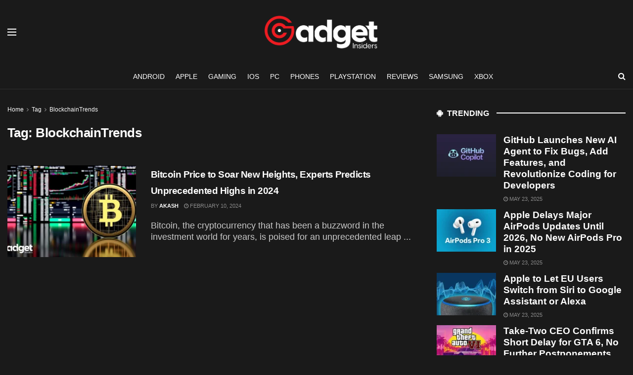

--- FILE ---
content_type: text/html; charset=UTF-8
request_url: https://www.gadgetinsiders.com/tag/blockchaintrends/
body_size: 27198
content:
<!doctype html>
<!--[if lt IE 7]> <html class="no-js lt-ie9 lt-ie8 lt-ie7" lang="en-US" prefix="og: https://ogp.me/ns#"> <![endif]-->
<!--[if IE 7]>    <html class="no-js lt-ie9 lt-ie8" lang="en-US" prefix="og: https://ogp.me/ns#"> <![endif]-->
<!--[if IE 8]>    <html class="no-js lt-ie9" lang="en-US" prefix="og: https://ogp.me/ns#"> <![endif]-->
<!--[if IE 9]>    <html class="no-js lt-ie10" lang="en-US" prefix="og: https://ogp.me/ns#"> <![endif]-->
<!--[if gt IE 8]><!--> <html class="no-js" lang="en-US" prefix="og: https://ogp.me/ns#"> <!--<![endif]-->
<head><meta http-equiv="Content-Type" content="text/html; charset=UTF-8" /><script>if(navigator.userAgent.match(/MSIE|Internet Explorer/i)||navigator.userAgent.match(/Trident\/7\..*?rv:11/i)){var href=document.location.href;if(!href.match(/[?&]nowprocket/)){if(href.indexOf("?")==-1){if(href.indexOf("#")==-1){document.location.href=href+"?nowprocket=1"}else{document.location.href=href.replace("#","?nowprocket=1#")}}else{if(href.indexOf("#")==-1){document.location.href=href+"&nowprocket=1"}else{document.location.href=href.replace("#","&nowprocket=1#")}}}}</script><script>(()=>{class RocketLazyLoadScripts{constructor(){this.v="1.2.5.1",this.triggerEvents=["keydown","mousedown","mousemove","touchmove","touchstart","touchend","wheel"],this.userEventHandler=this.t.bind(this),this.touchStartHandler=this.i.bind(this),this.touchMoveHandler=this.o.bind(this),this.touchEndHandler=this.h.bind(this),this.clickHandler=this.u.bind(this),this.interceptedClicks=[],this.interceptedClickListeners=[],this.l(this),window.addEventListener("pageshow",(t=>{this.persisted=t.persisted,this.everythingLoaded&&this.m()})),document.addEventListener("DOMContentLoaded",(()=>{this.p()})),this.delayedScripts={normal:[],async:[],defer:[]},this.trash=[],this.allJQueries=[]}k(t){document.hidden?t.t():(this.triggerEvents.forEach((e=>window.addEventListener(e,t.userEventHandler,{passive:!0}))),window.addEventListener("touchstart",t.touchStartHandler,{passive:!0}),window.addEventListener("mousedown",t.touchStartHandler),document.addEventListener("visibilitychange",t.userEventHandler))}_(){this.triggerEvents.forEach((t=>window.removeEventListener(t,this.userEventHandler,{passive:!0}))),document.removeEventListener("visibilitychange",this.userEventHandler)}i(t){"HTML"!==t.target.tagName&&(window.addEventListener("touchend",this.touchEndHandler),window.addEventListener("mouseup",this.touchEndHandler),window.addEventListener("touchmove",this.touchMoveHandler,{passive:!0}),window.addEventListener("mousemove",this.touchMoveHandler),t.target.addEventListener("click",this.clickHandler),this.L(t.target,!0),this.M(t.target,"onclick","rocket-onclick"),this.C())}o(t){window.removeEventListener("touchend",this.touchEndHandler),window.removeEventListener("mouseup",this.touchEndHandler),window.removeEventListener("touchmove",this.touchMoveHandler,{passive:!0}),window.removeEventListener("mousemove",this.touchMoveHandler),t.target.removeEventListener("click",this.clickHandler),this.L(t.target,!1),this.M(t.target,"rocket-onclick","onclick"),this.O()}h(){window.removeEventListener("touchend",this.touchEndHandler),window.removeEventListener("mouseup",this.touchEndHandler),window.removeEventListener("touchmove",this.touchMoveHandler,{passive:!0}),window.removeEventListener("mousemove",this.touchMoveHandler)}u(t){t.target.removeEventListener("click",this.clickHandler),this.L(t.target,!1),this.M(t.target,"rocket-onclick","onclick"),this.interceptedClicks.push(t),t.preventDefault(),t.stopPropagation(),t.stopImmediatePropagation(),this.O()}D(){window.removeEventListener("touchstart",this.touchStartHandler,{passive:!0}),window.removeEventListener("mousedown",this.touchStartHandler),this.interceptedClicks.forEach((t=>{t.target.dispatchEvent(new MouseEvent("click",{view:t.view,bubbles:!0,cancelable:!0}))}))}l(t){EventTarget.prototype.addEventListenerBase=EventTarget.prototype.addEventListener,EventTarget.prototype.addEventListener=function(e,i,o){"click"!==e||t.windowLoaded||i===t.clickHandler||t.interceptedClickListeners.push({target:this,func:i,options:o}),(this||window).addEventListenerBase(e,i,o)}}L(t,e){this.interceptedClickListeners.forEach((i=>{i.target===t&&(e?t.removeEventListener("click",i.func,i.options):t.addEventListener("click",i.func,i.options))})),t.parentNode!==document.documentElement&&this.L(t.parentNode,e)}S(){return new Promise((t=>{this.T?this.O=t:t()}))}C(){this.T=!0}O(){this.T=!1}M(t,e,i){t.hasAttribute&&t.hasAttribute(e)&&(event.target.setAttribute(i,event.target.getAttribute(e)),event.target.removeAttribute(e))}t(){this._(this),"loading"===document.readyState?document.addEventListener("DOMContentLoaded",this.R.bind(this)):this.R()}p(){let t=[];document.querySelectorAll("script[type=rocketlazyloadscript][data-rocket-src]").forEach((e=>{let i=e.getAttribute("data-rocket-src");if(i&&0!==i.indexOf("data:")){0===i.indexOf("//")&&(i=location.protocol+i);try{const o=new URL(i).origin;o!==location.origin&&t.push({src:o,crossOrigin:e.crossOrigin||"module"===e.getAttribute("data-rocket-type")})}catch(t){}}})),t=[...new Map(t.map((t=>[JSON.stringify(t),t]))).values()],this.j(t,"preconnect")}async R(){this.lastBreath=Date.now(),this.P(this),this.F(this),this.q(),this.A(),this.I(),await this.U(this.delayedScripts.normal),await this.U(this.delayedScripts.defer),await this.U(this.delayedScripts.async);try{await this.W(),await this.H(this),await this.J()}catch(t){console.error(t)}window.dispatchEvent(new Event("rocket-allScriptsLoaded")),this.everythingLoaded=!0,this.S().then((()=>{this.D()})),this.N()}A(){document.querySelectorAll("script[type=rocketlazyloadscript]").forEach((t=>{t.hasAttribute("data-rocket-src")?t.hasAttribute("async")&&!1!==t.async?this.delayedScripts.async.push(t):t.hasAttribute("defer")&&!1!==t.defer||"module"===t.getAttribute("data-rocket-type")?this.delayedScripts.defer.push(t):this.delayedScripts.normal.push(t):this.delayedScripts.normal.push(t)}))}async B(t){if(await this.G(),!0!==t.noModule||!("noModule"in HTMLScriptElement.prototype))return new Promise((e=>{let i;function o(){(i||t).setAttribute("data-rocket-status","executed"),e()}try{if(navigator.userAgent.indexOf("Firefox/")>0||""===navigator.vendor)i=document.createElement("script"),[...t.attributes].forEach((t=>{let e=t.nodeName;"type"!==e&&("data-rocket-type"===e&&(e="type"),"data-rocket-src"===e&&(e="src"),i.setAttribute(e,t.nodeValue))})),t.text&&(i.text=t.text),i.hasAttribute("src")?(i.addEventListener("load",o),i.addEventListener("error",(function(){i.setAttribute("data-rocket-status","failed"),e()})),setTimeout((()=>{i.isConnected||e()}),1)):(i.text=t.text,o()),t.parentNode.replaceChild(i,t);else{const i=t.getAttribute("data-rocket-type"),n=t.getAttribute("data-rocket-src");i?(t.type=i,t.removeAttribute("data-rocket-type")):t.removeAttribute("type"),t.addEventListener("load",o),t.addEventListener("error",(function(){t.setAttribute("data-rocket-status","failed"),e()})),n?(t.removeAttribute("data-rocket-src"),t.src=n):t.src="data:text/javascript;base64,"+window.btoa(unescape(encodeURIComponent(t.text)))}}catch(i){t.setAttribute("data-rocket-status","failed"),e()}}));t.setAttribute("data-rocket-status","skipped")}async U(t){const e=t.shift();return e&&e.isConnected?(await this.B(e),this.U(t)):Promise.resolve()}I(){this.j([...this.delayedScripts.normal,...this.delayedScripts.defer,...this.delayedScripts.async],"preload")}j(t,e){var i=document.createDocumentFragment();t.forEach((t=>{const o=t.getAttribute&&t.getAttribute("data-rocket-src")||t.src;if(o){const n=document.createElement("link");n.href=o,n.rel=e,"preconnect"!==e&&(n.as="script"),t.getAttribute&&"module"===t.getAttribute("data-rocket-type")&&(n.crossOrigin=!0),t.crossOrigin&&(n.crossOrigin=t.crossOrigin),t.integrity&&(n.integrity=t.integrity),i.appendChild(n),this.trash.push(n)}})),document.head.appendChild(i)}P(t){let e={};function i(i,o){return e[o].eventsToRewrite.indexOf(i)>=0&&!t.everythingLoaded?"rocket-"+i:i}function o(t,o){!function(t){e[t]||(e[t]={originalFunctions:{add:t.addEventListener,remove:t.removeEventListener},eventsToRewrite:[]},t.addEventListener=function(){arguments[0]=i(arguments[0],t),e[t].originalFunctions.add.apply(t,arguments)},t.removeEventListener=function(){arguments[0]=i(arguments[0],t),e[t].originalFunctions.remove.apply(t,arguments)})}(t),e[t].eventsToRewrite.push(o)}function n(e,i){let o=e[i];e[i]=null,Object.defineProperty(e,i,{get:()=>o||function(){},set(n){t.everythingLoaded?o=n:e["rocket"+i]=o=n}})}o(document,"DOMContentLoaded"),o(window,"DOMContentLoaded"),o(window,"load"),o(window,"pageshow"),o(document,"readystatechange"),n(document,"onreadystatechange"),n(window,"onload"),n(window,"onpageshow")}F(t){let e;function i(e){return t.everythingLoaded?e:e.split(" ").map((t=>"load"===t||0===t.indexOf("load.")?"rocket-jquery-load":t)).join(" ")}function o(o){if(o&&o.fn&&!t.allJQueries.includes(o)){o.fn.ready=o.fn.init.prototype.ready=function(e){return t.domReadyFired?e.bind(document)(o):document.addEventListener("rocket-DOMContentLoaded",(()=>e.bind(document)(o))),o([])};const e=o.fn.on;o.fn.on=o.fn.init.prototype.on=function(){return this[0]===window&&("string"==typeof arguments[0]||arguments[0]instanceof String?arguments[0]=i(arguments[0]):"object"==typeof arguments[0]&&Object.keys(arguments[0]).forEach((t=>{const e=arguments[0][t];delete arguments[0][t],arguments[0][i(t)]=e}))),e.apply(this,arguments),this},t.allJQueries.push(o)}e=o}o(window.jQuery),Object.defineProperty(window,"jQuery",{get:()=>e,set(t){o(t)}})}async H(t){const e=document.querySelector("script[data-webpack]");e&&(await async function(){return new Promise((t=>{e.addEventListener("load",t),e.addEventListener("error",t)}))}(),await t.K(),await t.H(t))}async W(){this.domReadyFired=!0,await this.G(),document.dispatchEvent(new Event("rocket-readystatechange")),await this.G(),document.rocketonreadystatechange&&document.rocketonreadystatechange(),await this.G(),document.dispatchEvent(new Event("rocket-DOMContentLoaded")),await this.G(),window.dispatchEvent(new Event("rocket-DOMContentLoaded"))}async J(){await this.G(),document.dispatchEvent(new Event("rocket-readystatechange")),await this.G(),document.rocketonreadystatechange&&document.rocketonreadystatechange(),await this.G(),window.dispatchEvent(new Event("rocket-load")),await this.G(),window.rocketonload&&window.rocketonload(),await this.G(),this.allJQueries.forEach((t=>t(window).trigger("rocket-jquery-load"))),await this.G();const t=new Event("rocket-pageshow");t.persisted=this.persisted,window.dispatchEvent(t),await this.G(),window.rocketonpageshow&&window.rocketonpageshow({persisted:this.persisted}),this.windowLoaded=!0}m(){document.onreadystatechange&&document.onreadystatechange(),window.onload&&window.onload(),window.onpageshow&&window.onpageshow({persisted:this.persisted})}q(){const t=new Map;document.write=document.writeln=function(e){const i=document.currentScript;i||console.error("WPRocket unable to document.write this: "+e);const o=document.createRange(),n=i.parentElement;let s=t.get(i);void 0===s&&(s=i.nextSibling,t.set(i,s));const c=document.createDocumentFragment();o.setStart(c,0),c.appendChild(o.createContextualFragment(e)),n.insertBefore(c,s)}}async G(){Date.now()-this.lastBreath>45&&(await this.K(),this.lastBreath=Date.now())}async K(){return document.hidden?new Promise((t=>setTimeout(t))):new Promise((t=>requestAnimationFrame(t)))}N(){this.trash.forEach((t=>t.remove()))}static run(){const t=new RocketLazyLoadScripts;t.k(t)}}RocketLazyLoadScripts.run()})();</script>
    
    <meta name='viewport' content='width=device-width, initial-scale=1, user-scalable=yes' />
    <link rel="profile" href="https://gmpg.org/xfn/11" />
    
    <meta property="og:type" content="website">
<meta property="og:title" content="Bitcoin Price to Soar New Heights, Experts Predicts Unprecedented Highs in 2024">
<meta property="og:site_name" content="Gadget Insiders">
<meta property="og:description" content="Bitcoin, the cryptocurrency that has been a buzzword in the investment world for years, is poised for an unprecedented leap">
<meta property="og:url" content="https://www.gadgetinsiders.com/tag/blockchaintrends">
<meta property="og:locale" content="en_US">
<meta property="og:image" content="https://www.gadgetinsiders.com/wp-content/uploads/2024/02/Bitcoins-Soaring-Future-Experts-Predict-Unprecedented-Highs-in-2024-–-What-Does-It-Mean-for-Investors-1.webp">
<meta property="og:image:height" content="720">
<meta property="og:image:width" content="1280">
<meta name="twitter:card" content="summary">
<meta name="twitter:url" content="https://www.gadgetinsiders.com/tag/blockchaintrends">
<meta name="twitter:title" content="Bitcoin Price to Soar New Heights, Experts Predicts Unprecedented Highs in 2024">
<meta name="twitter:description" content="Bitcoin, the cryptocurrency that has been a buzzword in the investment world for years, is poised for an unprecedented leap">
<meta name="twitter:image" content="https://www.gadgetinsiders.com/wp-content/uploads/2024/02/Bitcoins-Soaring-Future-Experts-Predict-Unprecedented-Highs-in-2024-–-What-Does-It-Mean-for-Investors-1.webp">
<meta name="twitter:image:width" content="1280">
<meta name="twitter:image:height" content="720">
<meta name="twitter:site" content="#">
			<script type="rocketlazyloadscript" data-rocket-type="text/javascript">
			  var jnews_ajax_url = '/?ajax-request=jnews'
			</script>
			<script type="rocketlazyloadscript" data-rocket-type="text/javascript">;window.jnews=window.jnews||{},window.jnews.library=window.jnews.library||{},window.jnews.library=function(){"use strict";var e=this;e.win=window,e.doc=document,e.noop=function(){},e.globalBody=e.doc.getElementsByTagName("body")[0],e.globalBody=e.globalBody?e.globalBody:e.doc,e.win.jnewsDataStorage=e.win.jnewsDataStorage||{_storage:new WeakMap,put:function(e,t,n){this._storage.has(e)||this._storage.set(e,new Map),this._storage.get(e).set(t,n)},get:function(e,t){return this._storage.get(e).get(t)},has:function(e,t){return this._storage.has(e)&&this._storage.get(e).has(t)},remove:function(e,t){var n=this._storage.get(e).delete(t);return 0===!this._storage.get(e).size&&this._storage.delete(e),n}},e.windowWidth=function(){return e.win.innerWidth||e.docEl.clientWidth||e.globalBody.clientWidth},e.windowHeight=function(){return e.win.innerHeight||e.docEl.clientHeight||e.globalBody.clientHeight},e.requestAnimationFrame=e.win.requestAnimationFrame||e.win.webkitRequestAnimationFrame||e.win.mozRequestAnimationFrame||e.win.msRequestAnimationFrame||window.oRequestAnimationFrame||function(e){return setTimeout(e,1e3/60)},e.cancelAnimationFrame=e.win.cancelAnimationFrame||e.win.webkitCancelAnimationFrame||e.win.webkitCancelRequestAnimationFrame||e.win.mozCancelAnimationFrame||e.win.msCancelRequestAnimationFrame||e.win.oCancelRequestAnimationFrame||function(e){clearTimeout(e)},e.classListSupport="classList"in document.createElement("_"),e.hasClass=e.classListSupport?function(e,t){return e.classList.contains(t)}:function(e,t){return e.className.indexOf(t)>=0},e.addClass=e.classListSupport?function(t,n){e.hasClass(t,n)||t.classList.add(n)}:function(t,n){e.hasClass(t,n)||(t.className+=" "+n)},e.removeClass=e.classListSupport?function(t,n){e.hasClass(t,n)&&t.classList.remove(n)}:function(t,n){e.hasClass(t,n)&&(t.className=t.className.replace(n,""))},e.objKeys=function(e){var t=[];for(var n in e)Object.prototype.hasOwnProperty.call(e,n)&&t.push(n);return t},e.isObjectSame=function(e,t){var n=!0;return JSON.stringify(e)!==JSON.stringify(t)&&(n=!1),n},e.extend=function(){for(var e,t,n,o=arguments[0]||{},i=1,a=arguments.length;i<a;i++)if(null!==(e=arguments[i]))for(t in e)o!==(n=e[t])&&void 0!==n&&(o[t]=n);return o},e.dataStorage=e.win.jnewsDataStorage,e.isVisible=function(e){return 0!==e.offsetWidth&&0!==e.offsetHeight||e.getBoundingClientRect().length},e.getHeight=function(e){return e.offsetHeight||e.clientHeight||e.getBoundingClientRect().height},e.getWidth=function(e){return e.offsetWidth||e.clientWidth||e.getBoundingClientRect().width},e.supportsPassive=!1;try{var t=Object.defineProperty({},"passive",{get:function(){e.supportsPassive=!0}});"createEvent"in e.doc?e.win.addEventListener("test",null,t):"fireEvent"in e.doc&&e.win.attachEvent("test",null)}catch(e){}e.passiveOption=!!e.supportsPassive&&{passive:!0},e.setStorage=function(e,t){e="jnews-"+e;var n={expired:Math.floor(((new Date).getTime()+432e5)/1e3)};t=Object.assign(n,t);localStorage.setItem(e,JSON.stringify(t))},e.getStorage=function(e){e="jnews-"+e;var t=localStorage.getItem(e);return null!==t&&0<t.length?JSON.parse(localStorage.getItem(e)):{}},e.expiredStorage=function(){var t,n="jnews-";for(var o in localStorage)o.indexOf(n)>-1&&"undefined"!==(t=e.getStorage(o.replace(n,""))).expired&&t.expired<Math.floor((new Date).getTime()/1e3)&&localStorage.removeItem(o)},e.addEvents=function(t,n,o){for(var i in n){var a=["touchstart","touchmove"].indexOf(i)>=0&&!o&&e.passiveOption;"createEvent"in e.doc?t.addEventListener(i,n[i],a):"fireEvent"in e.doc&&t.attachEvent("on"+i,n[i])}},e.removeEvents=function(t,n){for(var o in n)"createEvent"in e.doc?t.removeEventListener(o,n[o]):"fireEvent"in e.doc&&t.detachEvent("on"+o,n[o])},e.triggerEvents=function(t,n,o){var i;o=o||{detail:null};return"createEvent"in e.doc?(!(i=e.doc.createEvent("CustomEvent")||new CustomEvent(n)).initCustomEvent||i.initCustomEvent(n,!0,!1,o),void t.dispatchEvent(i)):"fireEvent"in e.doc?((i=e.doc.createEventObject()).eventType=n,void t.fireEvent("on"+i.eventType,i)):void 0},e.getParents=function(t,n){void 0===n&&(n=e.doc);for(var o=[],i=t.parentNode,a=!1;!a;)if(i){var r=i;r.querySelectorAll(n).length?a=!0:(o.push(r),i=r.parentNode)}else o=[],a=!0;return o},e.forEach=function(e,t,n){for(var o=0,i=e.length;o<i;o++)t.call(n,e[o],o)},e.getText=function(e){return e.innerText||e.textContent},e.setText=function(e,t){var n="object"==typeof t?t.innerText||t.textContent:t;e.innerText&&(e.innerText=n),e.textContent&&(e.textContent=n)},e.httpBuildQuery=function(t){return e.objKeys(t).reduce(function t(n){var o=arguments.length>1&&void 0!==arguments[1]?arguments[1]:null;return function(i,a){var r=n[a];a=encodeURIComponent(a);var s=o?"".concat(o,"[").concat(a,"]"):a;return null==r||"function"==typeof r?(i.push("".concat(s,"=")),i):["number","boolean","string"].includes(typeof r)?(i.push("".concat(s,"=").concat(encodeURIComponent(r))),i):(i.push(e.objKeys(r).reduce(t(r,s),[]).join("&")),i)}}(t),[]).join("&")},e.get=function(t,n,o,i){return o="function"==typeof o?o:e.noop,e.ajax("GET",t,n,o,i)},e.post=function(t,n,o,i){return o="function"==typeof o?o:e.noop,e.ajax("POST",t,n,o,i)},e.ajax=function(t,n,o,i,a){var r=new XMLHttpRequest,s=n,c=e.httpBuildQuery(o);if(t=-1!=["GET","POST"].indexOf(t)?t:"GET",r.open(t,s+("GET"==t?"?"+c:""),!0),"POST"==t&&r.setRequestHeader("Content-type","application/x-www-form-urlencoded"),r.setRequestHeader("X-Requested-With","XMLHttpRequest"),r.onreadystatechange=function(){4===r.readyState&&200<=r.status&&300>r.status&&"function"==typeof i&&i.call(void 0,r.response)},void 0!==a&&!a){return{xhr:r,send:function(){r.send("POST"==t?c:null)}}}return r.send("POST"==t?c:null),{xhr:r}},e.scrollTo=function(t,n,o){function i(e,t,n){this.start=this.position(),this.change=e-this.start,this.currentTime=0,this.increment=20,this.duration=void 0===n?500:n,this.callback=t,this.finish=!1,this.animateScroll()}return Math.easeInOutQuad=function(e,t,n,o){return(e/=o/2)<1?n/2*e*e+t:-n/2*(--e*(e-2)-1)+t},i.prototype.stop=function(){this.finish=!0},i.prototype.move=function(t){e.doc.documentElement.scrollTop=t,e.globalBody.parentNode.scrollTop=t,e.globalBody.scrollTop=t},i.prototype.position=function(){return e.doc.documentElement.scrollTop||e.globalBody.parentNode.scrollTop||e.globalBody.scrollTop},i.prototype.animateScroll=function(){this.currentTime+=this.increment;var t=Math.easeInOutQuad(this.currentTime,this.start,this.change,this.duration);this.move(t),this.currentTime<this.duration&&!this.finish?e.requestAnimationFrame.call(e.win,this.animateScroll.bind(this)):this.callback&&"function"==typeof this.callback&&this.callback()},new i(t,n,o)},e.unwrap=function(t){var n,o=t;e.forEach(t,(function(e,t){n?n+=e:n=e})),o.replaceWith(n)},e.performance={start:function(e){performance.mark(e+"Start")},stop:function(e){performance.mark(e+"End"),performance.measure(e,e+"Start",e+"End")}},e.fps=function(){var t=0,n=0,o=0;!function(){var i=t=0,a=0,r=0,s=document.getElementById("fpsTable"),c=function(t){void 0===document.getElementsByTagName("body")[0]?e.requestAnimationFrame.call(e.win,(function(){c(t)})):document.getElementsByTagName("body")[0].appendChild(t)};null===s&&((s=document.createElement("div")).style.position="fixed",s.style.top="120px",s.style.left="10px",s.style.width="100px",s.style.height="20px",s.style.border="1px solid black",s.style.fontSize="11px",s.style.zIndex="100000",s.style.backgroundColor="white",s.id="fpsTable",c(s));var l=function(){o++,n=Date.now(),(a=(o/(r=(n-t)/1e3)).toPrecision(2))!=i&&(i=a,s.innerHTML=i+"fps"),1<r&&(t=n,o=0),e.requestAnimationFrame.call(e.win,l)};l()}()},e.instr=function(e,t){for(var n=0;n<t.length;n++)if(-1!==e.toLowerCase().indexOf(t[n].toLowerCase()))return!0},e.winLoad=function(t,n){function o(o){if("complete"===e.doc.readyState||"interactive"===e.doc.readyState)return!o||n?setTimeout(t,n||1):t(o),1}o()||e.addEvents(e.win,{load:o})},e.docReady=function(t,n){function o(o){if("complete"===e.doc.readyState||"interactive"===e.doc.readyState)return!o||n?setTimeout(t,n||1):t(o),1}o()||e.addEvents(e.doc,{DOMContentLoaded:o})},e.fireOnce=function(){e.docReady((function(){e.assets=e.assets||[],e.assets.length&&(e.boot(),e.load_assets())}),50)},e.boot=function(){e.length&&e.doc.querySelectorAll("style[media]").forEach((function(e){"not all"==e.getAttribute("media")&&e.removeAttribute("media")}))},e.create_js=function(t,n){var o=e.doc.createElement("script");switch(o.setAttribute("src",t),n){case"defer":o.setAttribute("defer",!0);break;case"async":o.setAttribute("async",!0);break;case"deferasync":o.setAttribute("defer",!0),o.setAttribute("async",!0)}e.globalBody.appendChild(o)},e.load_assets=function(){"object"==typeof e.assets&&e.forEach(e.assets.slice(0),(function(t,n){var o="";t.defer&&(o+="defer"),t.async&&(o+="async"),e.create_js(t.url,o);var i=e.assets.indexOf(t);i>-1&&e.assets.splice(i,1)})),e.assets=jnewsoption.au_scripts=window.jnewsads=[]},e.setCookie=function(e,t,n){var o="";if(n){var i=new Date;i.setTime(i.getTime()+24*n*60*60*1e3),o="; expires="+i.toUTCString()}document.cookie=e+"="+(t||"")+o+"; path=/"},e.getCookie=function(e){for(var t=e+"=",n=document.cookie.split(";"),o=0;o<n.length;o++){for(var i=n[o];" "==i.charAt(0);)i=i.substring(1,i.length);if(0==i.indexOf(t))return i.substring(t.length,i.length)}return null},e.eraseCookie=function(e){document.cookie=e+"=; Path=/; Expires=Thu, 01 Jan 1970 00:00:01 GMT;"},e.docReady((function(){e.globalBody=e.globalBody==e.doc?e.doc.getElementsByTagName("body")[0]:e.globalBody,e.globalBody=e.globalBody?e.globalBody:e.doc})),e.winLoad((function(){e.winLoad((function(){var t=!1;if(void 0!==window.jnewsadmin)if(void 0!==window.file_version_checker){var n=e.objKeys(window.file_version_checker);n.length?n.forEach((function(e){t||"10.0.4"===window.file_version_checker[e]||(t=!0)})):t=!0}else t=!0;t&&(window.jnewsHelper.getMessage(),window.jnewsHelper.getNotice())}),2500)}))},window.jnews.library=new window.jnews.library;</script>
<!-- Search Engine Optimization by Rank Math PRO - https://rankmath.com/ -->
<title>BlockchainTrends - Gadget Insiders</title>
<meta name="robots" content="follow, noindex"/>
<meta property="og:locale" content="en_US" />
<meta property="og:type" content="article" />
<meta property="og:title" content="BlockchainTrends - Gadget Insiders" />
<meta property="og:url" content="https://www.gadgetinsiders.com/tag/blockchaintrends/" />
<meta property="og:site_name" content="Gadget Insiders" />
<meta property="og:image" content="https://www.gadgetinsiders.com/wp-content/uploads/2023/10/Untitled-design24.png" />
<meta property="og:image:secure_url" content="https://www.gadgetinsiders.com/wp-content/uploads/2023/10/Untitled-design24.png" />
<meta property="og:image:width" content="1200" />
<meta property="og:image:height" content="630" />
<meta property="og:image:type" content="image/png" />
<meta name="twitter:card" content="summary_large_image" />
<meta name="twitter:title" content="BlockchainTrends - Gadget Insiders" />
<meta name="twitter:site" content="@Gadget_Insiders" />
<meta name="twitter:image" content="https://www.gadgetinsiders.com/wp-content/uploads/2023/10/Untitled-design24.png" />
<meta name="twitter:label1" content="Posts" />
<meta name="twitter:data1" content="1" />
<script type="application/ld+json" class="rank-math-schema-pro">{"@context":"https://schema.org","@graph":[{"@type":"Organization","@id":"https://www.gadgetinsiders.com/#organization","name":"Gadget Insiders","url":"https://www.gadgetinsiders.com","sameAs":["https://twitter.com/Gadget_Insiders"],"logo":{"@type":"ImageObject","@id":"https://www.gadgetinsiders.com/#logo","url":"https://www.gadgetinsiders.com/wp-content/uploads/2023/10/Untitled-112-x-112-px.png","contentUrl":"https://www.gadgetinsiders.com/wp-content/uploads/2023/10/Untitled-112-x-112-px.png","caption":"Gadget Insiders","inLanguage":"en-US","width":"112","height":"112"}},{"@type":"WebSite","@id":"https://www.gadgetinsiders.com/#website","url":"https://www.gadgetinsiders.com","name":"Gadget Insiders","publisher":{"@id":"https://www.gadgetinsiders.com/#organization"},"inLanguage":"en-US"},{"@type":"BreadcrumbList","@id":"https://www.gadgetinsiders.com/tag/blockchaintrends/#breadcrumb","itemListElement":[{"@type":"ListItem","position":"1","item":{"@id":"https://www.gadgetinsiders.com","name":"Home"}},{"@type":"ListItem","position":"2","item":{"@id":"https://www.gadgetinsiders.com/tag/blockchaintrends/","name":"BlockchainTrends"}}]},{"@type":"CollectionPage","@id":"https://www.gadgetinsiders.com/tag/blockchaintrends/#webpage","url":"https://www.gadgetinsiders.com/tag/blockchaintrends/","name":"BlockchainTrends - Gadget Insiders","isPartOf":{"@id":"https://www.gadgetinsiders.com/#website"},"inLanguage":"en-US","breadcrumb":{"@id":"https://www.gadgetinsiders.com/tag/blockchaintrends/#breadcrumb"}}]}</script>
<!-- /Rank Math WordPress SEO plugin -->

<link rel='dns-prefetch' href='//www.gadgetinsiders.com' />

<link rel="alternate" type="application/rss+xml" title="Gadget Insiders &raquo; Feed" href="https://www.gadgetinsiders.com/feed/" />
<link rel="alternate" type="application/rss+xml" title="Gadget Insiders &raquo; Comments Feed" href="https://www.gadgetinsiders.com/comments/feed/" />
<link rel="alternate" type="application/rss+xml" title="Gadget Insiders &raquo; BlockchainTrends Tag Feed" href="https://www.gadgetinsiders.com/tag/blockchaintrends/feed/" />
<link rel="alternate" type="application/rss+xml" title="Gadget Insiders &raquo; Stories Feed" href="https://www.gadgetinsiders.com/web-stories/feed/"><style id='wp-img-auto-sizes-contain-inline-css' type='text/css'>
img:is([sizes=auto i],[sizes^="auto," i]){contain-intrinsic-size:3000px 1500px}
/*# sourceURL=wp-img-auto-sizes-contain-inline-css */
</style>
<link rel='stylesheet' id='wp-block-library-css' href='https://www.gadgetinsiders.com/wp-includes/css/dist/block-library/style.min.css?ver=6.9' type='text/css' media='all' />
<style id='global-styles-inline-css' type='text/css'>
:root{--wp--preset--aspect-ratio--square: 1;--wp--preset--aspect-ratio--4-3: 4/3;--wp--preset--aspect-ratio--3-4: 3/4;--wp--preset--aspect-ratio--3-2: 3/2;--wp--preset--aspect-ratio--2-3: 2/3;--wp--preset--aspect-ratio--16-9: 16/9;--wp--preset--aspect-ratio--9-16: 9/16;--wp--preset--color--black: #000000;--wp--preset--color--cyan-bluish-gray: #abb8c3;--wp--preset--color--white: #ffffff;--wp--preset--color--pale-pink: #f78da7;--wp--preset--color--vivid-red: #cf2e2e;--wp--preset--color--luminous-vivid-orange: #ff6900;--wp--preset--color--luminous-vivid-amber: #fcb900;--wp--preset--color--light-green-cyan: #7bdcb5;--wp--preset--color--vivid-green-cyan: #00d084;--wp--preset--color--pale-cyan-blue: #8ed1fc;--wp--preset--color--vivid-cyan-blue: #0693e3;--wp--preset--color--vivid-purple: #9b51e0;--wp--preset--gradient--vivid-cyan-blue-to-vivid-purple: linear-gradient(135deg,rgb(6,147,227) 0%,rgb(155,81,224) 100%);--wp--preset--gradient--light-green-cyan-to-vivid-green-cyan: linear-gradient(135deg,rgb(122,220,180) 0%,rgb(0,208,130) 100%);--wp--preset--gradient--luminous-vivid-amber-to-luminous-vivid-orange: linear-gradient(135deg,rgb(252,185,0) 0%,rgb(255,105,0) 100%);--wp--preset--gradient--luminous-vivid-orange-to-vivid-red: linear-gradient(135deg,rgb(255,105,0) 0%,rgb(207,46,46) 100%);--wp--preset--gradient--very-light-gray-to-cyan-bluish-gray: linear-gradient(135deg,rgb(238,238,238) 0%,rgb(169,184,195) 100%);--wp--preset--gradient--cool-to-warm-spectrum: linear-gradient(135deg,rgb(74,234,220) 0%,rgb(151,120,209) 20%,rgb(207,42,186) 40%,rgb(238,44,130) 60%,rgb(251,105,98) 80%,rgb(254,248,76) 100%);--wp--preset--gradient--blush-light-purple: linear-gradient(135deg,rgb(255,206,236) 0%,rgb(152,150,240) 100%);--wp--preset--gradient--blush-bordeaux: linear-gradient(135deg,rgb(254,205,165) 0%,rgb(254,45,45) 50%,rgb(107,0,62) 100%);--wp--preset--gradient--luminous-dusk: linear-gradient(135deg,rgb(255,203,112) 0%,rgb(199,81,192) 50%,rgb(65,88,208) 100%);--wp--preset--gradient--pale-ocean: linear-gradient(135deg,rgb(255,245,203) 0%,rgb(182,227,212) 50%,rgb(51,167,181) 100%);--wp--preset--gradient--electric-grass: linear-gradient(135deg,rgb(202,248,128) 0%,rgb(113,206,126) 100%);--wp--preset--gradient--midnight: linear-gradient(135deg,rgb(2,3,129) 0%,rgb(40,116,252) 100%);--wp--preset--font-size--small: 13px;--wp--preset--font-size--medium: 20px;--wp--preset--font-size--large: 36px;--wp--preset--font-size--x-large: 42px;--wp--preset--spacing--20: 0.44rem;--wp--preset--spacing--30: 0.67rem;--wp--preset--spacing--40: 1rem;--wp--preset--spacing--50: 1.5rem;--wp--preset--spacing--60: 2.25rem;--wp--preset--spacing--70: 3.38rem;--wp--preset--spacing--80: 5.06rem;--wp--preset--shadow--natural: 6px 6px 9px rgba(0, 0, 0, 0.2);--wp--preset--shadow--deep: 12px 12px 50px rgba(0, 0, 0, 0.4);--wp--preset--shadow--sharp: 6px 6px 0px rgba(0, 0, 0, 0.2);--wp--preset--shadow--outlined: 6px 6px 0px -3px rgb(255, 255, 255), 6px 6px rgb(0, 0, 0);--wp--preset--shadow--crisp: 6px 6px 0px rgb(0, 0, 0);}:where(.is-layout-flex){gap: 0.5em;}:where(.is-layout-grid){gap: 0.5em;}body .is-layout-flex{display: flex;}.is-layout-flex{flex-wrap: wrap;align-items: center;}.is-layout-flex > :is(*, div){margin: 0;}body .is-layout-grid{display: grid;}.is-layout-grid > :is(*, div){margin: 0;}:where(.wp-block-columns.is-layout-flex){gap: 2em;}:where(.wp-block-columns.is-layout-grid){gap: 2em;}:where(.wp-block-post-template.is-layout-flex){gap: 1.25em;}:where(.wp-block-post-template.is-layout-grid){gap: 1.25em;}.has-black-color{color: var(--wp--preset--color--black) !important;}.has-cyan-bluish-gray-color{color: var(--wp--preset--color--cyan-bluish-gray) !important;}.has-white-color{color: var(--wp--preset--color--white) !important;}.has-pale-pink-color{color: var(--wp--preset--color--pale-pink) !important;}.has-vivid-red-color{color: var(--wp--preset--color--vivid-red) !important;}.has-luminous-vivid-orange-color{color: var(--wp--preset--color--luminous-vivid-orange) !important;}.has-luminous-vivid-amber-color{color: var(--wp--preset--color--luminous-vivid-amber) !important;}.has-light-green-cyan-color{color: var(--wp--preset--color--light-green-cyan) !important;}.has-vivid-green-cyan-color{color: var(--wp--preset--color--vivid-green-cyan) !important;}.has-pale-cyan-blue-color{color: var(--wp--preset--color--pale-cyan-blue) !important;}.has-vivid-cyan-blue-color{color: var(--wp--preset--color--vivid-cyan-blue) !important;}.has-vivid-purple-color{color: var(--wp--preset--color--vivid-purple) !important;}.has-black-background-color{background-color: var(--wp--preset--color--black) !important;}.has-cyan-bluish-gray-background-color{background-color: var(--wp--preset--color--cyan-bluish-gray) !important;}.has-white-background-color{background-color: var(--wp--preset--color--white) !important;}.has-pale-pink-background-color{background-color: var(--wp--preset--color--pale-pink) !important;}.has-vivid-red-background-color{background-color: var(--wp--preset--color--vivid-red) !important;}.has-luminous-vivid-orange-background-color{background-color: var(--wp--preset--color--luminous-vivid-orange) !important;}.has-luminous-vivid-amber-background-color{background-color: var(--wp--preset--color--luminous-vivid-amber) !important;}.has-light-green-cyan-background-color{background-color: var(--wp--preset--color--light-green-cyan) !important;}.has-vivid-green-cyan-background-color{background-color: var(--wp--preset--color--vivid-green-cyan) !important;}.has-pale-cyan-blue-background-color{background-color: var(--wp--preset--color--pale-cyan-blue) !important;}.has-vivid-cyan-blue-background-color{background-color: var(--wp--preset--color--vivid-cyan-blue) !important;}.has-vivid-purple-background-color{background-color: var(--wp--preset--color--vivid-purple) !important;}.has-black-border-color{border-color: var(--wp--preset--color--black) !important;}.has-cyan-bluish-gray-border-color{border-color: var(--wp--preset--color--cyan-bluish-gray) !important;}.has-white-border-color{border-color: var(--wp--preset--color--white) !important;}.has-pale-pink-border-color{border-color: var(--wp--preset--color--pale-pink) !important;}.has-vivid-red-border-color{border-color: var(--wp--preset--color--vivid-red) !important;}.has-luminous-vivid-orange-border-color{border-color: var(--wp--preset--color--luminous-vivid-orange) !important;}.has-luminous-vivid-amber-border-color{border-color: var(--wp--preset--color--luminous-vivid-amber) !important;}.has-light-green-cyan-border-color{border-color: var(--wp--preset--color--light-green-cyan) !important;}.has-vivid-green-cyan-border-color{border-color: var(--wp--preset--color--vivid-green-cyan) !important;}.has-pale-cyan-blue-border-color{border-color: var(--wp--preset--color--pale-cyan-blue) !important;}.has-vivid-cyan-blue-border-color{border-color: var(--wp--preset--color--vivid-cyan-blue) !important;}.has-vivid-purple-border-color{border-color: var(--wp--preset--color--vivid-purple) !important;}.has-vivid-cyan-blue-to-vivid-purple-gradient-background{background: var(--wp--preset--gradient--vivid-cyan-blue-to-vivid-purple) !important;}.has-light-green-cyan-to-vivid-green-cyan-gradient-background{background: var(--wp--preset--gradient--light-green-cyan-to-vivid-green-cyan) !important;}.has-luminous-vivid-amber-to-luminous-vivid-orange-gradient-background{background: var(--wp--preset--gradient--luminous-vivid-amber-to-luminous-vivid-orange) !important;}.has-luminous-vivid-orange-to-vivid-red-gradient-background{background: var(--wp--preset--gradient--luminous-vivid-orange-to-vivid-red) !important;}.has-very-light-gray-to-cyan-bluish-gray-gradient-background{background: var(--wp--preset--gradient--very-light-gray-to-cyan-bluish-gray) !important;}.has-cool-to-warm-spectrum-gradient-background{background: var(--wp--preset--gradient--cool-to-warm-spectrum) !important;}.has-blush-light-purple-gradient-background{background: var(--wp--preset--gradient--blush-light-purple) !important;}.has-blush-bordeaux-gradient-background{background: var(--wp--preset--gradient--blush-bordeaux) !important;}.has-luminous-dusk-gradient-background{background: var(--wp--preset--gradient--luminous-dusk) !important;}.has-pale-ocean-gradient-background{background: var(--wp--preset--gradient--pale-ocean) !important;}.has-electric-grass-gradient-background{background: var(--wp--preset--gradient--electric-grass) !important;}.has-midnight-gradient-background{background: var(--wp--preset--gradient--midnight) !important;}.has-small-font-size{font-size: var(--wp--preset--font-size--small) !important;}.has-medium-font-size{font-size: var(--wp--preset--font-size--medium) !important;}.has-large-font-size{font-size: var(--wp--preset--font-size--large) !important;}.has-x-large-font-size{font-size: var(--wp--preset--font-size--x-large) !important;}
/*# sourceURL=global-styles-inline-css */
</style>

<style id='classic-theme-styles-inline-css' type='text/css'>
/*! This file is auto-generated */
.wp-block-button__link{color:#fff;background-color:#32373c;border-radius:9999px;box-shadow:none;text-decoration:none;padding:calc(.667em + 2px) calc(1.333em + 2px);font-size:1.125em}.wp-block-file__button{background:#32373c;color:#fff;text-decoration:none}
/*# sourceURL=/wp-includes/css/classic-themes.min.css */
</style>
<link data-minify="1" rel='stylesheet' id='jnews-frontend-css' href='https://www.gadgetinsiders.com/wp-content/cache/background-css/www.gadgetinsiders.com/wp-content/cache/min/1/wp-content/themes/jnews/assets/dist/frontend.min.css?ver=1715914874&wpr_t=1768658940' type='text/css' media='all' />
<link data-minify="1" rel='stylesheet' id='jnews-elementor-css' href='https://www.gadgetinsiders.com/wp-content/cache/min/1/wp-content/themes/jnews/assets/css/elementor-frontend.css?ver=1715914874' type='text/css' media='all' />
<link rel='stylesheet' id='jnews-style-css' href='https://www.gadgetinsiders.com/wp-content/themes/jnews/style.css?ver=11.6.6' type='text/css' media='all' />
<link data-minify="1" rel='stylesheet' id='jnews-darkmode-css' href='https://www.gadgetinsiders.com/wp-content/cache/background-css/www.gadgetinsiders.com/wp-content/cache/min/1/wp-content/themes/jnews/assets/css/darkmode.css?ver=1715914874&wpr_t=1768658940' type='text/css' media='all' />
<script type="rocketlazyloadscript" data-rocket-type="text/javascript" data-rocket-src="https://www.gadgetinsiders.com/wp-includes/js/jquery/jquery.min.js?ver=3.7.1" id="jquery-core-js" defer></script>
<script type="rocketlazyloadscript" data-rocket-type="text/javascript" data-rocket-src="https://www.gadgetinsiders.com/wp-includes/js/jquery/jquery-migrate.min.js?ver=3.4.1" id="jquery-migrate-js" defer></script>
<link rel="https://api.w.org/" href="https://www.gadgetinsiders.com/wp-json/" /><link rel="alternate" title="JSON" type="application/json" href="https://www.gadgetinsiders.com/wp-json/wp/v2/tags/1612" /><link rel="EditURI" type="application/rsd+xml" title="RSD" href="https://www.gadgetinsiders.com/xmlrpc.php?rsd" />
<meta name="generator" content="Elementor 3.26.3; features: additional_custom_breakpoints; settings: css_print_method-external, google_font-enabled, font_display-swap">
			<style>
				.e-con.e-parent:nth-of-type(n+4):not(.e-lazyloaded):not(.e-no-lazyload),
				.e-con.e-parent:nth-of-type(n+4):not(.e-lazyloaded):not(.e-no-lazyload) * {
					background-image: none !important;
				}
				@media screen and (max-height: 1024px) {
					.e-con.e-parent:nth-of-type(n+3):not(.e-lazyloaded):not(.e-no-lazyload),
					.e-con.e-parent:nth-of-type(n+3):not(.e-lazyloaded):not(.e-no-lazyload) * {
						background-image: none !important;
					}
				}
				@media screen and (max-height: 640px) {
					.e-con.e-parent:nth-of-type(n+2):not(.e-lazyloaded):not(.e-no-lazyload),
					.e-con.e-parent:nth-of-type(n+2):not(.e-lazyloaded):not(.e-no-lazyload) * {
						background-image: none !important;
					}
				}
			</style>
			<link rel="icon" href="https://www.gadgetinsiders.com/wp-content/uploads/2023/10/cropped-android-chrome-512x512-1-32x32.png" sizes="32x32" />
<link rel="icon" href="https://www.gadgetinsiders.com/wp-content/uploads/2023/10/cropped-android-chrome-512x512-1-192x192.png" sizes="192x192" />
<link rel="apple-touch-icon" href="https://www.gadgetinsiders.com/wp-content/uploads/2023/10/cropped-android-chrome-512x512-1-180x180.png" />
<meta name="msapplication-TileImage" content="https://www.gadgetinsiders.com/wp-content/uploads/2023/10/cropped-android-chrome-512x512-1-270x270.png" />
<style id="jeg_dynamic_css" type="text/css" data-type="jeg_custom-css">@media only screen and (min-width : 1200px) { .container, .jeg_vc_content > .vc_row, .jeg_vc_content > .wpb-content-wrapper > .vc_row, .jeg_vc_content > .vc_element > .vc_row, .jeg_vc_content > .wpb-content-wrapper > .vc_element > .vc_row, .jeg_vc_content > .vc_row[data-vc-full-width="true"]:not([data-vc-stretch-content="true"]) > .jeg-vc-wrapper, .jeg_vc_content > .wpb-content-wrapper > .vc_row[data-vc-full-width="true"]:not([data-vc-stretch-content="true"]) > .jeg-vc-wrapper, .jeg_vc_content > .vc_element > .vc_row[data-vc-full-width="true"]:not([data-vc-stretch-content="true"]) > .jeg-vc-wrapper, .jeg_vc_content > .wpb-content-wrapper > .vc_element > .vc_row[data-vc-full-width="true"]:not([data-vc-stretch-content="true"]) > .jeg-vc-wrapper { max-width : 1300px; } .elementor-section.elementor-section-boxed > .elementor-container { max-width : 1300px; }  } @media only screen and (min-width : 1441px) { .container, .jeg_vc_content > .vc_row, .jeg_vc_content > .wpb-content-wrapper > .vc_row, .jeg_vc_content > .vc_element > .vc_row, .jeg_vc_content > .wpb-content-wrapper > .vc_element > .vc_row, .jeg_vc_content > .vc_row[data-vc-full-width="true"]:not([data-vc-stretch-content="true"]) > .jeg-vc-wrapper, .jeg_vc_content > .wpb-content-wrapper > .vc_row[data-vc-full-width="true"]:not([data-vc-stretch-content="true"]) > .jeg-vc-wrapper, .jeg_vc_content > .vc_element > .vc_row[data-vc-full-width="true"]:not([data-vc-stretch-content="true"]) > .jeg-vc-wrapper, .jeg_vc_content > .wpb-content-wrapper > .vc_element > .vc_row[data-vc-full-width="true"]:not([data-vc-stretch-content="true"]) > .jeg-vc-wrapper { max-width : 1300px; } .elementor-section.elementor-section-boxed > .elementor-container { max-width : 1300px; }  } .jeg_topbar .jeg_nav_row, .jeg_topbar .jeg_search_no_expand .jeg_search_input { line-height : 36px; } .jeg_topbar .jeg_nav_row, .jeg_topbar .jeg_nav_icon { height : 36px; } .jeg_midbar { height : 130px; } .jeg_header .jeg_bottombar.jeg_navbar,.jeg_bottombar .jeg_nav_icon { height : 50px; } .jeg_header .jeg_bottombar.jeg_navbar, .jeg_header .jeg_bottombar .jeg_main_menu:not(.jeg_menu_style_1) > li > a, .jeg_header .jeg_bottombar .jeg_menu_style_1 > li, .jeg_header .jeg_bottombar .jeg_menu:not(.jeg_main_menu) > li > a { line-height : 50px; } .jeg_header .jeg_bottombar, .jeg_header .jeg_bottombar.jeg_navbar_dark, .jeg_bottombar.jeg_navbar_boxed .jeg_nav_row, .jeg_bottombar.jeg_navbar_dark.jeg_navbar_boxed .jeg_nav_row { border-top-width : 0px; border-bottom-width : 1px; } .jeg_header .socials_widget > a > i.fa:before { color : #ffffff; } .jeg_header .socials_widget.nobg > a > i > span.jeg-icon svg { fill : #ffffff; } .jeg_header .socials_widget.nobg > a > span.jeg-icon svg { fill : #ffffff; } .jeg_header .socials_widget > a > span.jeg-icon svg { fill : #ffffff; } .jeg_header .socials_widget > a > i > span.jeg-icon svg { fill : #ffffff; } .jeg_lang_switcher, .jeg_lang_switcher span { color : #ffffff; } .jeg_nav_icon .jeg_mobile_toggle.toggle_btn { color : #ffffff; } .jeg_navbar_mobile_wrapper .jeg_nav_item a.jeg_mobile_toggle, .jeg_navbar_mobile_wrapper .dark .jeg_nav_item a.jeg_mobile_toggle { color : #ffffff; } .jeg_header .jeg_search_wrapper.search_icon .jeg_search_toggle { color : #ffffff; } .jeg_header .jeg_search_wrapper.jeg_search_popup_expand .jeg_search_form, .jeg_header .jeg_search_popup_expand .jeg_search_result { background : rgba(51,51,51,0.95); } .jeg_header .jeg_search_expanded .jeg_search_popup_expand .jeg_search_form:before { border-bottom-color : rgba(51,51,51,0.95); } .jeg_header .jeg_search_expanded .jeg_search_modal_expand .jeg_search_toggle i, .jeg_header .jeg_search_expanded .jeg_search_modal_expand .jeg_search_button, .jeg_header .jeg_search_expanded .jeg_search_modal_expand .jeg_search_input { color : #ed1c22; } .jeg_header .jeg_search_expanded .jeg_search_modal_expand .jeg_search_input { border-bottom-color : #ed1c22; } .jeg_header .jeg_search_expanded .jeg_search_modal_expand { background : rgba(51,51,51,0.95); } body,input,textarea,select,.chosen-container-single .chosen-single,.btn,.button { font-family: Roboto,Helvetica,Arial,sans-serif; } .jeg_main_menu > li > a { font-family: Roboto,Helvetica,Arial,sans-serif;font-weight : 400; font-style : normal;  } .jeg_post_title, .entry-header .jeg_post_title, .jeg_single_tpl_2 .entry-header .jeg_post_title, .jeg_single_tpl_3 .entry-header .jeg_post_title, .jeg_single_tpl_6 .entry-header .jeg_post_title, .jeg_content .jeg_custom_title_wrapper .jeg_post_title { font-family: Khand,Helvetica,Arial,sans-serif;font-weight : 700; font-style : normal; font-size: 25px;  } .jeg_post_excerpt p, .content-inner p { font-family: Roboto,Helvetica,Arial,sans-serif;font-size: 18px;  } </style><style type="text/css">
					.no_thumbnail .jeg_thumb,
					.thumbnail-container.no_thumbnail {
					    display: none !important;
					}
					.jeg_search_result .jeg_pl_xs_3.no_thumbnail .jeg_postblock_content,
					.jeg_sidefeed .jeg_pl_xs_3.no_thumbnail .jeg_postblock_content,
					.jeg_pl_sm.no_thumbnail .jeg_postblock_content {
					    margin-left: 0;
					}
					.jeg_postblock_11 .no_thumbnail .jeg_postblock_content,
					.jeg_postblock_12 .no_thumbnail .jeg_postblock_content,
					.jeg_postblock_12.jeg_col_3o3 .no_thumbnail .jeg_postblock_content  {
					    margin-top: 0;
					}
					.jeg_postblock_15 .jeg_pl_md_box.no_thumbnail .jeg_postblock_content,
					.jeg_postblock_19 .jeg_pl_md_box.no_thumbnail .jeg_postblock_content,
					.jeg_postblock_24 .jeg_pl_md_box.no_thumbnail .jeg_postblock_content,
					.jeg_sidefeed .jeg_pl_md_box .jeg_postblock_content {
					    position: relative;
					}
					.jeg_postblock_carousel_2 .no_thumbnail .jeg_post_title a,
					.jeg_postblock_carousel_2 .no_thumbnail .jeg_post_title a:hover,
					.jeg_postblock_carousel_2 .no_thumbnail .jeg_post_meta .fa {
					    color: #212121 !important;
					} 
					.jnews-dark-mode .jeg_postblock_carousel_2 .no_thumbnail .jeg_post_title a,
					.jnews-dark-mode .jeg_postblock_carousel_2 .no_thumbnail .jeg_post_title a:hover,
					.jnews-dark-mode .jeg_postblock_carousel_2 .no_thumbnail .jeg_post_meta .fa {
					    color: #fff !important;
					} 
				</style>		<style type="text/css" id="wp-custom-css">
			.jeg_logo img {
    height: 70px;
    image-rendering: optimizeQuality;
    display: block; width: auto;
}
ins.adsbygoogle{
	background: transparent!important;
}

.jeg_postblock_content h2.jeg_post_title a{
	font-size: 2rem!important;
	line-height: 1.2!important;
}

.jeg_postblock_content h3.jeg_post_title a{
	font-size: 1.2rem!important;
	line-height: 1.2!important
}

.jeg_postblock_content .jeg_posts h3.jeg_post_title a{
	font-size: 1.5rem!important;
	line-height: 1.5!important;
}
@media screen and (max-width: 600px){
.jeg_inner_content .jeg_post_title{
	font-size:2rem!important;
	}}
@media screen and (min-width: 601px){
.jeg_inner_content .jeg_post_title{
	font-size: 2.5rem!important;
	}}

.jeg_cat_title{
	font-family: khand !important;
}

.jeg_post_excerpt{
	font-size:18px !important;
	line-height:23px !important;
}

.jeg_menu_footer {
    margin-bottom: 1em;
    align-self: center;
    text-align: center;
}

.news-bell .fa-bell {
	font-size:16px !important;
}

.news-bell .jeg_block_icon_desc h3 {
    margin: 0;
    font-size: 12px;
    font-weight: 700;
}

.my-title .jeg_post_title
{
	color: #181818;
	font-size:52px !important;
	line-height:58px !important;
	letter-spacing:0.5px !important;
font-weight:800 !important;}

.my-subtitle .jeg_post_subtitle{
	color:#000;
	font-size:18px;
}

.jeg_pl_sm .jeg_post_title {
    font-size: 16px !important;
    font-weight: 700;
    line-height: 21px !important;
   }
.jeg_meta_comment{
	display:none!important;
}
.jeg_post{
	margin:10px 0px !important;
}
.jeg_inner_content h2.jeg_post_title, .jeg_inner_content h3.jeg_post_title{
	font-size: 1.6rem!important; line-height: 1.3!important;
}


.jeg_postblock_content h2.jeg_post_title, .jeg_inner_content h2.jeg_post_title, .jeg_inner_content h3.jeg_post_title{
    -webkit-line-clamp: 3 !important;
    -webkit-box-orient: vertical !important;
    display: -webkit-box !important;
    white-space: normal !important;
    overflow: hidden !important;
}
@media screen and (max-width: 480px){
	.jeg_inner_content h2.jeg_post_title, .jeg_inner_content h3.jeg_post_title{
		font-size: 1.3rem!important;
	}}


.sidebar_jt .jeg_meta_date{
    display: none;
}
.sidebar_jt .jeg_posts{
	display:grid;
	gap:12px;
}
.jeg_postblock_27 .jeg_meta_date{
    display: none;
	
}
.jeg_share_button {
    margin-bottom:0px !important;
}
.gnews {
  
    padding: 5px 4px;
    
    display: flex;
    gap: 15px;
    align-items: center;
    background: #494949;
	justify-content: center;
}
.social_share {
    display: flex;
    flex-wrap: wrap;
    gap: 10px;
    align-items: center;
    padding: 0.25rem;
    justify-content: space-around;
	margin-bottom:10px
}		</style>
		<!--noptimize-->
<script type="rocketlazyloadscript" defer data-rocket-src="https://pagead2.googlesyndication.com/pagead/js/adsbygoogle.js?client=ca-pub-7099984888351146"
     crossorigin="anonymous"></script>
     
<script type="rocketlazyloadscript" data-rocket-type="text/javascript">
  window._taboola = window._taboola || [];
  _taboola.push({article:'auto'});
  !function (e, f, u, i) {
    if (!document.getElementById(i)){
      e.async = 1;
      e.src = u;
      e.id = i;
      f.parentNode.insertBefore(e, f);
    }
  }(document.createElement('script'),
  document.getElementsByTagName('script')[0],
  '//cdn.taboola.com/libtrc/skyra-network/loader.js',
  'tb_loader_script');
  if(window.performance && typeof window.performance.mark == 'function')
    {window.performance.mark('tbl_ic');}
</script>
<!--/noptimize--><noscript><style id="rocket-lazyload-nojs-css">.rll-youtube-player, [data-lazy-src]{display:none !important;}</style></noscript><noscript><style>.perfmatters-lazy[data-src]{display:none !important;}</style></noscript><style>.perfmatters-lazy-youtube{position:relative;width:100%;max-width:100%;height:0;padding-bottom:56.23%;overflow:hidden}.perfmatters-lazy-youtube img{position:absolute;top:0;right:0;bottom:0;left:0;display:block;width:100%;max-width:100%;height:auto;margin:auto;border:none;cursor:pointer;transition:.5s all;-webkit-transition:.5s all;-moz-transition:.5s all}.perfmatters-lazy-youtube img:hover{-webkit-filter:brightness(75%)}.perfmatters-lazy-youtube .play{position:absolute;top:50%;left:50%;right:auto;width:68px;height:48px;margin-left:-34px;margin-top:-24px;background:var(--wpr-bg-945ba08a-4f9f-4246-b1a2-7bbbab87ad7a) no-repeat;background-position:center;background-size:cover;pointer-events:none;filter:grayscale(1)}.perfmatters-lazy-youtube:hover .play{filter:grayscale(0)}.perfmatters-lazy-youtube iframe{position:absolute;top:0;left:0;width:100%;height:100%;z-index:99}.wp-has-aspect-ratio .wp-block-embed__wrapper{position:relative;}.wp-has-aspect-ratio .perfmatters-lazy-youtube{position:absolute;top:0;right:0;bottom:0;left:0;width:100%;height:100%;padding-bottom:0}</style><link rel='stylesheet' id='elementor-post-204-css' href='https://www.gadgetinsiders.com/wp-content/uploads/elementor/css/post-204.css?ver=1715797811' type='text/css' media='all' />
<link rel='stylesheet' id='elementor-post-193-css' href='https://www.gadgetinsiders.com/wp-content/uploads/elementor/css/post-193.css?ver=1715797812' type='text/css' media='all' />

<style id="wpr-lazyload-bg-container"></style><style id="wpr-lazyload-bg-exclusion"></style>
<noscript>
<style id="wpr-lazyload-bg-nostyle">.chosen-container-single .chosen-single abbr{--wpr-bg-10dade1a-10f9-4342-9c65-252fea68eb72: url('https://www.gadgetinsiders.com/wp-content/themes/jnews/assets/dist/image/chosen-sprite.png');}.chosen-container-multi .chosen-choices li.search-choice .search-choice-close{--wpr-bg-9bba70cd-80b4-44ae-95c5-94ee77a23b4c: url('https://www.gadgetinsiders.com/wp-content/themes/jnews/assets/dist/image/chosen-sprite.png');}.chosen-rtl .chosen-search input[type=text]{--wpr-bg-85e978d4-c5a1-441a-bb8d-d4f39f2e5d16: url('https://www.gadgetinsiders.com/wp-content/themes/jnews/assets/dist/image/chosen-sprite.png');}.pswp__button,.pswp__button--arrow--left:before,.pswp__button--arrow--right:before{--wpr-bg-12f023d0-4ef7-4574-b956-59a9ad3091cc: url('https://www.gadgetinsiders.com/wp-content/themes/jnews/assets/dist/image/default-skin.png');}.pswp__preloader--active .pswp__preloader__icn{--wpr-bg-13a0f653-ed81-4e02-9f3d-2a7ef096f7c5: url('https://www.gadgetinsiders.com/wp-content/themes/jnews/assets/dist/image/preloader.gif');}.thumbnail-container:after{--wpr-bg-b66e0546-41bb-4357-8c9a-d4669c1ee37f: url('https://www.gadgetinsiders.com/wp-content/themes/jnews/assets/dist/image/preloader.gif');}.jeg_socialcounter.light .jeg_tiktok .fa:before{--wpr-bg-e0298461-1f3d-4a0a-a97c-fe1d6b79b693: url('https://www.gadgetinsiders.com/wp-content/themes/jnews/assets/dist/image/tiktok-light.png');}.jeg_socialcounter.colored .jeg_tiktok .fa:before{--wpr-bg-20c1fce0-8abe-480d-9fff-d84e8ddf5d00: url('https://www.gadgetinsiders.com/wp-content/themes/jnews/assets/dist/image/tiktok-colored.png');}.jeg_socialcounter.col1.light .jeg_tiktok .fa:before{--wpr-bg-634dbd1e-9e3b-49bb-9465-c09c1b2475aa: url('https://www.gadgetinsiders.com/wp-content/themes/jnews/assets/dist/image/tiktok-light-small.png');}.jeg_socialcounter.col1.colored .jeg_tiktok .fa:before{--wpr-bg-91bcfff5-7b74-49f2-b6ca-f408f11b121e: url('https://www.gadgetinsiders.com/wp-content/themes/jnews/assets/dist/image/tiktok-colored-small.png');}#wpwrap #wp-admin-bar-jnews .ab-icon:before{--wpr-bg-6fa06c4a-1b1b-44d7-bbae-076dd181ad12: url('https://www.gadgetinsiders.com/wp-content/themes/jnews/assets/dist/image/dashboard.png');}.jeg_video_playlist.embedplaylist .jeg_vertical_playlist .jeg_video_playlist_thumbnail:after{--wpr-bg-91e75de5-376c-4c37-a65e-e4683c2560e7: url('https://www.gadgetinsiders.com/wp-content/themes/jnews/assets/dist/image/preloader.gif');}.chosen-container-multi .chosen-choices .search-choice .search-choice-close,.chosen-container-single .chosen-search input[type=text],.chosen-container-single .chosen-single abbr,.chosen-container-single .chosen-single div b,.chosen-container .chosen-results-scroll-down span,.chosen-container .chosen-results-scroll-up span,.chosen-rtl .chosen-search input[type=text]{--wpr-bg-4a532617-5e17-4a79-9d1a-913b7010a214: url('https://www.gadgetinsiders.com/wp-content/themes/jnews/assets/dist/image/chosen-sprite@2x.png');}.pswp--svg .pswp__button,.pswp--svg .pswp__button--arrow--left:before,.pswp--svg .pswp__button--arrow--right:before{--wpr-bg-15a8ee9a-38dc-4f17-a13a-e7dbb6d0f10e: url('https://www.gadgetinsiders.com/wp-content/themes/jnews/assets/dist/font/default-skin.svg');}.jeg_share_button .jeg_btn-hatena .fa{--wpr-bg-f89abb9c-42bd-4989-8602-22098bc1a959: url('https://www.gadgetinsiders.com/wp-content/themes/jnews/assets/dist/image/hatena-share.png');}.jnews-dark-mode .jeg_socialcounter.light .jeg_tiktok .fa:before{--wpr-bg-e86bcda1-e1b5-4273-8ef5-37dabacb7c6a: url('https://www.gadgetinsiders.com/wp-content/themes/jnews/assets/img/tiktok-colored.png');}.jnews-dark-mode .jeg_socialcounter.col1.light .jeg_tiktok .fa:before{--wpr-bg-9ceda5fe-ebfd-48d4-a160-840de4e9dfa2: url('https://www.gadgetinsiders.com/wp-content/themes/jnews/assets/img/tiktok-colored-small.png');}.jnews-dark-mode .thumbnail-container:after{--wpr-bg-02f4c70e-47b1-46e0-9033-d0c9f6c936e2: url('https://www.gadgetinsiders.com/wp-content/themes/jnews/assets/img/preloader-dark.gif');}.perfmatters-lazy-youtube .play{--wpr-bg-945ba08a-4f9f-4246-b1a2-7bbbab87ad7a: url('https://www.gadgetinsiders.com/wp-content/plugins/perfmatters/img/youtube.svg');}</style>
</noscript>
<script type="application/javascript">const rocket_pairs = [{"selector":".chosen-container-single .chosen-single abbr","style":".chosen-container-single .chosen-single abbr{--wpr-bg-10dade1a-10f9-4342-9c65-252fea68eb72: url('https:\/\/www.gadgetinsiders.com\/wp-content\/themes\/jnews\/assets\/dist\/image\/chosen-sprite.png');}","hash":"10dade1a-10f9-4342-9c65-252fea68eb72","url":"https:\/\/www.gadgetinsiders.com\/wp-content\/themes\/jnews\/assets\/dist\/image\/chosen-sprite.png"},{"selector":".chosen-container-multi .chosen-choices li.search-choice .search-choice-close","style":".chosen-container-multi .chosen-choices li.search-choice .search-choice-close{--wpr-bg-9bba70cd-80b4-44ae-95c5-94ee77a23b4c: url('https:\/\/www.gadgetinsiders.com\/wp-content\/themes\/jnews\/assets\/dist\/image\/chosen-sprite.png');}","hash":"9bba70cd-80b4-44ae-95c5-94ee77a23b4c","url":"https:\/\/www.gadgetinsiders.com\/wp-content\/themes\/jnews\/assets\/dist\/image\/chosen-sprite.png"},{"selector":".chosen-rtl .chosen-search input[type=text]","style":".chosen-rtl .chosen-search input[type=text]{--wpr-bg-85e978d4-c5a1-441a-bb8d-d4f39f2e5d16: url('https:\/\/www.gadgetinsiders.com\/wp-content\/themes\/jnews\/assets\/dist\/image\/chosen-sprite.png');}","hash":"85e978d4-c5a1-441a-bb8d-d4f39f2e5d16","url":"https:\/\/www.gadgetinsiders.com\/wp-content\/themes\/jnews\/assets\/dist\/image\/chosen-sprite.png"},{"selector":".pswp__button,.pswp__button--arrow--left,.pswp__button--arrow--right","style":".pswp__button,.pswp__button--arrow--left:before,.pswp__button--arrow--right:before{--wpr-bg-12f023d0-4ef7-4574-b956-59a9ad3091cc: url('https:\/\/www.gadgetinsiders.com\/wp-content\/themes\/jnews\/assets\/dist\/image\/default-skin.png');}","hash":"12f023d0-4ef7-4574-b956-59a9ad3091cc","url":"https:\/\/www.gadgetinsiders.com\/wp-content\/themes\/jnews\/assets\/dist\/image\/default-skin.png"},{"selector":".pswp__preloader--active .pswp__preloader__icn","style":".pswp__preloader--active .pswp__preloader__icn{--wpr-bg-13a0f653-ed81-4e02-9f3d-2a7ef096f7c5: url('https:\/\/www.gadgetinsiders.com\/wp-content\/themes\/jnews\/assets\/dist\/image\/preloader.gif');}","hash":"13a0f653-ed81-4e02-9f3d-2a7ef096f7c5","url":"https:\/\/www.gadgetinsiders.com\/wp-content\/themes\/jnews\/assets\/dist\/image\/preloader.gif"},{"selector":".thumbnail-container","style":".thumbnail-container:after{--wpr-bg-b66e0546-41bb-4357-8c9a-d4669c1ee37f: url('https:\/\/www.gadgetinsiders.com\/wp-content\/themes\/jnews\/assets\/dist\/image\/preloader.gif');}","hash":"b66e0546-41bb-4357-8c9a-d4669c1ee37f","url":"https:\/\/www.gadgetinsiders.com\/wp-content\/themes\/jnews\/assets\/dist\/image\/preloader.gif"},{"selector":".jeg_socialcounter.light .jeg_tiktok .fa","style":".jeg_socialcounter.light .jeg_tiktok .fa:before{--wpr-bg-e0298461-1f3d-4a0a-a97c-fe1d6b79b693: url('https:\/\/www.gadgetinsiders.com\/wp-content\/themes\/jnews\/assets\/dist\/image\/tiktok-light.png');}","hash":"e0298461-1f3d-4a0a-a97c-fe1d6b79b693","url":"https:\/\/www.gadgetinsiders.com\/wp-content\/themes\/jnews\/assets\/dist\/image\/tiktok-light.png"},{"selector":".jeg_socialcounter.colored .jeg_tiktok .fa","style":".jeg_socialcounter.colored .jeg_tiktok .fa:before{--wpr-bg-20c1fce0-8abe-480d-9fff-d84e8ddf5d00: url('https:\/\/www.gadgetinsiders.com\/wp-content\/themes\/jnews\/assets\/dist\/image\/tiktok-colored.png');}","hash":"20c1fce0-8abe-480d-9fff-d84e8ddf5d00","url":"https:\/\/www.gadgetinsiders.com\/wp-content\/themes\/jnews\/assets\/dist\/image\/tiktok-colored.png"},{"selector":".jeg_socialcounter.col1.light .jeg_tiktok .fa","style":".jeg_socialcounter.col1.light .jeg_tiktok .fa:before{--wpr-bg-634dbd1e-9e3b-49bb-9465-c09c1b2475aa: url('https:\/\/www.gadgetinsiders.com\/wp-content\/themes\/jnews\/assets\/dist\/image\/tiktok-light-small.png');}","hash":"634dbd1e-9e3b-49bb-9465-c09c1b2475aa","url":"https:\/\/www.gadgetinsiders.com\/wp-content\/themes\/jnews\/assets\/dist\/image\/tiktok-light-small.png"},{"selector":".jeg_socialcounter.col1.colored .jeg_tiktok .fa","style":".jeg_socialcounter.col1.colored .jeg_tiktok .fa:before{--wpr-bg-91bcfff5-7b74-49f2-b6ca-f408f11b121e: url('https:\/\/www.gadgetinsiders.com\/wp-content\/themes\/jnews\/assets\/dist\/image\/tiktok-colored-small.png');}","hash":"91bcfff5-7b74-49f2-b6ca-f408f11b121e","url":"https:\/\/www.gadgetinsiders.com\/wp-content\/themes\/jnews\/assets\/dist\/image\/tiktok-colored-small.png"},{"selector":"#wpwrap #wp-admin-bar-jnews .ab-icon","style":"#wpwrap #wp-admin-bar-jnews .ab-icon:before{--wpr-bg-6fa06c4a-1b1b-44d7-bbae-076dd181ad12: url('https:\/\/www.gadgetinsiders.com\/wp-content\/themes\/jnews\/assets\/dist\/image\/dashboard.png');}","hash":"6fa06c4a-1b1b-44d7-bbae-076dd181ad12","url":"https:\/\/www.gadgetinsiders.com\/wp-content\/themes\/jnews\/assets\/dist\/image\/dashboard.png"},{"selector":".jeg_video_playlist.embedplaylist .jeg_vertical_playlist .jeg_video_playlist_thumbnail","style":".jeg_video_playlist.embedplaylist .jeg_vertical_playlist .jeg_video_playlist_thumbnail:after{--wpr-bg-91e75de5-376c-4c37-a65e-e4683c2560e7: url('https:\/\/www.gadgetinsiders.com\/wp-content\/themes\/jnews\/assets\/dist\/image\/preloader.gif');}","hash":"91e75de5-376c-4c37-a65e-e4683c2560e7","url":"https:\/\/www.gadgetinsiders.com\/wp-content\/themes\/jnews\/assets\/dist\/image\/preloader.gif"},{"selector":".chosen-container-multi .chosen-choices .search-choice .search-choice-close,.chosen-container-single .chosen-search input[type=text],.chosen-container-single .chosen-single abbr,.chosen-container-single .chosen-single div b,.chosen-container .chosen-results-scroll-down span,.chosen-container .chosen-results-scroll-up span,.chosen-rtl .chosen-search input[type=text]","style":".chosen-container-multi .chosen-choices .search-choice .search-choice-close,.chosen-container-single .chosen-search input[type=text],.chosen-container-single .chosen-single abbr,.chosen-container-single .chosen-single div b,.chosen-container .chosen-results-scroll-down span,.chosen-container .chosen-results-scroll-up span,.chosen-rtl .chosen-search input[type=text]{--wpr-bg-4a532617-5e17-4a79-9d1a-913b7010a214: url('https:\/\/www.gadgetinsiders.com\/wp-content\/themes\/jnews\/assets\/dist\/image\/chosen-sprite@2x.png');}","hash":"4a532617-5e17-4a79-9d1a-913b7010a214","url":"https:\/\/www.gadgetinsiders.com\/wp-content\/themes\/jnews\/assets\/dist\/image\/chosen-sprite@2x.png"},{"selector":".pswp--svg .pswp__button,.pswp--svg .pswp__button--arrow--left,.pswp--svg .pswp__button--arrow--right","style":".pswp--svg .pswp__button,.pswp--svg .pswp__button--arrow--left:before,.pswp--svg .pswp__button--arrow--right:before{--wpr-bg-15a8ee9a-38dc-4f17-a13a-e7dbb6d0f10e: url('https:\/\/www.gadgetinsiders.com\/wp-content\/themes\/jnews\/assets\/dist\/font\/default-skin.svg');}","hash":"15a8ee9a-38dc-4f17-a13a-e7dbb6d0f10e","url":"https:\/\/www.gadgetinsiders.com\/wp-content\/themes\/jnews\/assets\/dist\/font\/default-skin.svg"},{"selector":".jeg_share_button .jeg_btn-hatena .fa","style":".jeg_share_button .jeg_btn-hatena .fa{--wpr-bg-f89abb9c-42bd-4989-8602-22098bc1a959: url('https:\/\/www.gadgetinsiders.com\/wp-content\/themes\/jnews\/assets\/dist\/image\/hatena-share.png');}","hash":"f89abb9c-42bd-4989-8602-22098bc1a959","url":"https:\/\/www.gadgetinsiders.com\/wp-content\/themes\/jnews\/assets\/dist\/image\/hatena-share.png"},{"selector":".jnews-dark-mode .jeg_socialcounter.light .jeg_tiktok .fa","style":".jnews-dark-mode .jeg_socialcounter.light .jeg_tiktok .fa:before{--wpr-bg-e86bcda1-e1b5-4273-8ef5-37dabacb7c6a: url('https:\/\/www.gadgetinsiders.com\/wp-content\/themes\/jnews\/assets\/img\/tiktok-colored.png');}","hash":"e86bcda1-e1b5-4273-8ef5-37dabacb7c6a","url":"https:\/\/www.gadgetinsiders.com\/wp-content\/themes\/jnews\/assets\/img\/tiktok-colored.png"},{"selector":".jnews-dark-mode .jeg_socialcounter.col1.light .jeg_tiktok .fa","style":".jnews-dark-mode .jeg_socialcounter.col1.light .jeg_tiktok .fa:before{--wpr-bg-9ceda5fe-ebfd-48d4-a160-840de4e9dfa2: url('https:\/\/www.gadgetinsiders.com\/wp-content\/themes\/jnews\/assets\/img\/tiktok-colored-small.png');}","hash":"9ceda5fe-ebfd-48d4-a160-840de4e9dfa2","url":"https:\/\/www.gadgetinsiders.com\/wp-content\/themes\/jnews\/assets\/img\/tiktok-colored-small.png"},{"selector":".jnews-dark-mode .thumbnail-container","style":".jnews-dark-mode .thumbnail-container:after{--wpr-bg-02f4c70e-47b1-46e0-9033-d0c9f6c936e2: url('https:\/\/www.gadgetinsiders.com\/wp-content\/themes\/jnews\/assets\/img\/preloader-dark.gif');}","hash":"02f4c70e-47b1-46e0-9033-d0c9f6c936e2","url":"https:\/\/www.gadgetinsiders.com\/wp-content\/themes\/jnews\/assets\/img\/preloader-dark.gif"},{"selector":".perfmatters-lazy-youtube .play","style":".perfmatters-lazy-youtube .play{--wpr-bg-945ba08a-4f9f-4246-b1a2-7bbbab87ad7a: url('https:\/\/www.gadgetinsiders.com\/wp-content\/plugins\/perfmatters\/img\/youtube.svg');}","hash":"945ba08a-4f9f-4246-b1a2-7bbbab87ad7a","url":"https:\/\/www.gadgetinsiders.com\/wp-content\/plugins\/perfmatters\/img\/youtube.svg"}]; const rocket_excluded_pairs = [];</script></head>
<body class="archive tag tag-blockchaintrends tag-1612 wp-embed-responsive wp-theme-jnews jeg_full_dark jnews-dark-mode jnews jsc_normal elementor-default elementor-kit-193">

    
    
    <div class="jeg_ad jeg_ad_top jnews_header_top_ads">
        <div class='ads-wrapper  '></div>    </div>

    <!-- The Main Wrapper
    ============================================= -->
    <div class="jeg_viewport">

        
        <div class="jeg_header_wrapper">
            <div class="jeg_header_instagram_wrapper">
    </div>

<!-- HEADER -->
<div class="jeg_header normal">
    <div class="jeg_midbar jeg_container jeg_navbar_wrapper normal">
    <div class="container">
        <div class="jeg_nav_row">
            
                <div class="jeg_nav_col jeg_nav_left jeg_nav_normal">
                    <div class="item_wrap jeg_nav_alignleft">
                        <div class="jeg_nav_item jeg_nav_icon">
    <a href="#" aria-label="Show Menu" class="toggle_btn jeg_mobile_toggle">
    	<span></span><span></span><span></span>
    </a>
</div>                    </div>
                </div>

                
                <div class="jeg_nav_col jeg_nav_center jeg_nav_grow">
                    <div class="item_wrap jeg_nav_aligncenter">
                        <div class="jeg_nav_item jeg_logo jeg_desktop_logo">
			<div class="site-title">
			<a href="https://www.gadgetinsiders.com/" aria-label="Visit Homepage" style="padding: 0 0 0 0;">
				<img width="500" height="151" class='jeg_logo_img' src="data:image/svg+xml,%3Csvg%20xmlns='http://www.w3.org/2000/svg'%20viewBox='0%200%20500%20151'%3E%3C/svg%3E" data-lazy-srcset="https://www.gadgetinsiders.com/wp-content/uploads/2023/10/logo-n.png 1x, https://www.gadgetinsiders.com/wp-content/uploads/2023/10/logo-n.png 2x" alt="Gadget Insiders"data-light-src="https://www.gadgetinsiders.com/wp-content/uploads/2023/10/logo-n.png" data-light-srcset="https://www.gadgetinsiders.com/wp-content/uploads/2023/10/logo-n.png 1x, https://www.gadgetinsiders.com/wp-content/uploads/2023/10/logo-n.png 2x" data-dark-src="https://www.gadgetinsiders.com/wp-content/uploads/2023/10/logo-n.png" data-dark-srcset="https://www.gadgetinsiders.com/wp-content/uploads/2023/10/logo-n.png 1x, https://www.gadgetinsiders.com/wp-content/uploads/2023/10/logo-n.png 2x" data-lazy-src="https://www.gadgetinsiders.com/wp-content/uploads/2023/10/logo-n.png"><noscript><img width="500" height="151" class='jeg_logo_img' src="https://www.gadgetinsiders.com/wp-content/uploads/2023/10/logo-n.png" srcset="https://www.gadgetinsiders.com/wp-content/uploads/2023/10/logo-n.png 1x, https://www.gadgetinsiders.com/wp-content/uploads/2023/10/logo-n.png 2x" alt="Gadget Insiders"data-light-src="https://www.gadgetinsiders.com/wp-content/uploads/2023/10/logo-n.png" data-light-srcset="https://www.gadgetinsiders.com/wp-content/uploads/2023/10/logo-n.png 1x, https://www.gadgetinsiders.com/wp-content/uploads/2023/10/logo-n.png 2x" data-dark-src="https://www.gadgetinsiders.com/wp-content/uploads/2023/10/logo-n.png" data-dark-srcset="https://www.gadgetinsiders.com/wp-content/uploads/2023/10/logo-n.png 1x, https://www.gadgetinsiders.com/wp-content/uploads/2023/10/logo-n.png 2x"></noscript>			</a>
		</div>
	</div>
                    </div>
                </div>

                
                <div class="jeg_nav_col jeg_nav_right jeg_nav_normal">
                    <div class="item_wrap jeg_nav_alignright">
                                            </div>
                </div>

                        </div>
    </div>
</div><div class="jeg_bottombar jeg_navbar jeg_container jeg_navbar_wrapper  jeg_navbar_normal">
    <div class="container">
        <div class="jeg_nav_row">
            
                <div class="jeg_nav_col jeg_nav_left jeg_nav_normal">
                    <div class="item_wrap jeg_nav_alignleft">
                                            </div>
                </div>

                
                <div class="jeg_nav_col jeg_nav_center jeg_nav_grow">
                    <div class="item_wrap jeg_nav_aligncenter">
                        <div class="jeg_nav_item jeg_main_menu_wrapper">
<div class="jeg_mainmenu_wrap"><ul class="jeg_menu jeg_main_menu jeg_menu_style_1" data-animation="animate"><li id="menu-item-222" class="menu-item menu-item-type-taxonomy menu-item-object-category menu-item-222 bgnav" data-item-row="default" ><a href="https://www.gadgetinsiders.com/category/android/">Android</a></li>
<li id="menu-item-223" class="menu-item menu-item-type-taxonomy menu-item-object-category menu-item-223 bgnav" data-item-row="default" ><a href="https://www.gadgetinsiders.com/category/apple/">Apple</a></li>
<li id="menu-item-224" class="menu-item menu-item-type-taxonomy menu-item-object-category menu-item-224 bgnav" data-item-row="default" ><a href="https://www.gadgetinsiders.com/category/gaming/">Gaming</a></li>
<li id="menu-item-225" class="menu-item menu-item-type-taxonomy menu-item-object-category menu-item-225 bgnav" data-item-row="default" ><a href="https://www.gadgetinsiders.com/category/ios/">iOS</a></li>
<li id="menu-item-226" class="menu-item menu-item-type-taxonomy menu-item-object-category menu-item-226 bgnav" data-item-row="default" ><a href="https://www.gadgetinsiders.com/category/pc/">PC</a></li>
<li id="menu-item-227" class="menu-item menu-item-type-taxonomy menu-item-object-category menu-item-227 bgnav" data-item-row="default" ><a href="https://www.gadgetinsiders.com/category/phones/">Phones</a></li>
<li id="menu-item-228" class="menu-item menu-item-type-taxonomy menu-item-object-category menu-item-228 bgnav" data-item-row="default" ><a href="https://www.gadgetinsiders.com/category/playstation/">Playstation</a></li>
<li id="menu-item-229" class="menu-item menu-item-type-taxonomy menu-item-object-category menu-item-229 bgnav" data-item-row="default" ><a href="https://www.gadgetinsiders.com/category/reviews/">Reviews</a></li>
<li id="menu-item-230" class="menu-item menu-item-type-taxonomy menu-item-object-category menu-item-230 bgnav" data-item-row="default" ><a href="https://www.gadgetinsiders.com/category/samsung/">Samsung</a></li>
<li id="menu-item-231" class="menu-item menu-item-type-taxonomy menu-item-object-category menu-item-231 bgnav" data-item-row="default" ><a href="https://www.gadgetinsiders.com/category/xbox/">Xbox</a></li>
</ul></div></div>
                    </div>
                </div>

                
                <div class="jeg_nav_col jeg_nav_right jeg_nav_normal">
                    <div class="item_wrap jeg_nav_alignright">
                        <!-- Search Icon -->
<div class="jeg_nav_item jeg_search_wrapper search_icon jeg_search_modal_expand">
    <a href="#" class="jeg_search_toggle" aria-label="Search Button"><i class="fa fa-search"></i></a>
    <form action="https://www.gadgetinsiders.com/" method="get" class="jeg_search_form" target="_top">
    <input name="s" class="jeg_search_input" placeholder="Search..." type="text" value="" autocomplete="off">
	<button aria-label="Search Button" type="submit" class="jeg_search_button btn"><i class="fa fa-search"></i></button>
</form>
<!-- jeg_search_hide with_result no_result -->
<div class="jeg_search_result jeg_search_hide with_result">
    <div class="search-result-wrapper">
    </div>
    <div class="search-link search-noresult">
        No Result    </div>
    <div class="search-link search-all-button">
        <i class="fa fa-search"></i> View All Result    </div>
</div></div>                    </div>
                </div>

                        </div>
    </div>
</div></div><!-- /.jeg_header -->        </div>

        <div class="jeg_header_sticky">
            <div class="sticky_blankspace"></div>
<div class="jeg_header normal">
    <div class="jeg_container">
        <div data-mode="scroll" class="jeg_stickybar jeg_navbar jeg_navbar_wrapper jeg_navbar_normal jeg_navbar_normal">
            <div class="container">
    <div class="jeg_nav_row">
        
            <div class="jeg_nav_col jeg_nav_left jeg_nav_grow">
                <div class="item_wrap jeg_nav_alignleft">
                    <div class="jeg_nav_item jeg_main_menu_wrapper">
<div class="jeg_mainmenu_wrap"><ul class="jeg_menu jeg_main_menu jeg_menu_style_1" data-animation="animate"><li id="menu-item-222" class="menu-item menu-item-type-taxonomy menu-item-object-category menu-item-222 bgnav" data-item-row="default" ><a href="https://www.gadgetinsiders.com/category/android/">Android</a></li>
<li id="menu-item-223" class="menu-item menu-item-type-taxonomy menu-item-object-category menu-item-223 bgnav" data-item-row="default" ><a href="https://www.gadgetinsiders.com/category/apple/">Apple</a></li>
<li id="menu-item-224" class="menu-item menu-item-type-taxonomy menu-item-object-category menu-item-224 bgnav" data-item-row="default" ><a href="https://www.gadgetinsiders.com/category/gaming/">Gaming</a></li>
<li id="menu-item-225" class="menu-item menu-item-type-taxonomy menu-item-object-category menu-item-225 bgnav" data-item-row="default" ><a href="https://www.gadgetinsiders.com/category/ios/">iOS</a></li>
<li id="menu-item-226" class="menu-item menu-item-type-taxonomy menu-item-object-category menu-item-226 bgnav" data-item-row="default" ><a href="https://www.gadgetinsiders.com/category/pc/">PC</a></li>
<li id="menu-item-227" class="menu-item menu-item-type-taxonomy menu-item-object-category menu-item-227 bgnav" data-item-row="default" ><a href="https://www.gadgetinsiders.com/category/phones/">Phones</a></li>
<li id="menu-item-228" class="menu-item menu-item-type-taxonomy menu-item-object-category menu-item-228 bgnav" data-item-row="default" ><a href="https://www.gadgetinsiders.com/category/playstation/">Playstation</a></li>
<li id="menu-item-229" class="menu-item menu-item-type-taxonomy menu-item-object-category menu-item-229 bgnav" data-item-row="default" ><a href="https://www.gadgetinsiders.com/category/reviews/">Reviews</a></li>
<li id="menu-item-230" class="menu-item menu-item-type-taxonomy menu-item-object-category menu-item-230 bgnav" data-item-row="default" ><a href="https://www.gadgetinsiders.com/category/samsung/">Samsung</a></li>
<li id="menu-item-231" class="menu-item menu-item-type-taxonomy menu-item-object-category menu-item-231 bgnav" data-item-row="default" ><a href="https://www.gadgetinsiders.com/category/xbox/">Xbox</a></li>
</ul></div></div>
                </div>
            </div>

            
            <div class="jeg_nav_col jeg_nav_center jeg_nav_normal">
                <div class="item_wrap jeg_nav_aligncenter">
                                    </div>
            </div>

            
            <div class="jeg_nav_col jeg_nav_right jeg_nav_normal">
                <div class="item_wrap jeg_nav_alignright">
                    <!-- Search Icon -->
<div class="jeg_nav_item jeg_search_wrapper search_icon jeg_search_modal_expand">
    <a href="#" class="jeg_search_toggle" aria-label="Search Button"><i class="fa fa-search"></i></a>
    <form action="https://www.gadgetinsiders.com/" method="get" class="jeg_search_form" target="_top">
    <input name="s" class="jeg_search_input" placeholder="Search..." type="text" value="" autocomplete="off">
	<button aria-label="Search Button" type="submit" class="jeg_search_button btn"><i class="fa fa-search"></i></button>
</form>
<!-- jeg_search_hide with_result no_result -->
<div class="jeg_search_result jeg_search_hide with_result">
    <div class="search-result-wrapper">
    </div>
    <div class="search-link search-noresult">
        No Result    </div>
    <div class="search-link search-all-button">
        <i class="fa fa-search"></i> View All Result    </div>
</div></div>                </div>
            </div>

                </div>
</div>        </div>
    </div>
</div>
        </div>

        <div class="jeg_navbar_mobile_wrapper">
            <div class="jeg_navbar_mobile" data-mode="scroll">
    <div class="jeg_mobile_bottombar jeg_mobile_midbar jeg_container dark">
    <div class="container">
        <div class="jeg_nav_row">
            
                <div class="jeg_nav_col jeg_nav_left jeg_nav_normal">
                    <div class="item_wrap jeg_nav_alignleft">
                        <div class="jeg_nav_item">
    <a href="#" aria-label="Show Menu" class="toggle_btn jeg_mobile_toggle"><i class="fa fa-bars"></i></a>
</div>                    </div>
                </div>

                
                <div class="jeg_nav_col jeg_nav_center jeg_nav_grow">
                    <div class="item_wrap jeg_nav_aligncenter">
                        <div class="jeg_nav_item jeg_mobile_logo">
			<div class="site-title">
			<a href="https://www.gadgetinsiders.com/" aria-label="Visit Homepage">
				<img width="500" height="151" class='jeg_logo_img' src="data:image/svg+xml,%3Csvg%20xmlns='http://www.w3.org/2000/svg'%20viewBox='0%200%20500%20151'%3E%3C/svg%3E" data-lazy-srcset="https://www.gadgetinsiders.com/wp-content/uploads/2023/10/logo-n.png 1x, https://www.gadgetinsiders.com/wp-content/uploads/2023/10/logo-n.png 2x" alt="Gadget Insiders"data-light-src="https://www.gadgetinsiders.com/wp-content/uploads/2023/10/logo-n.png" data-light-srcset="https://www.gadgetinsiders.com/wp-content/uploads/2023/10/logo-n.png 1x, https://www.gadgetinsiders.com/wp-content/uploads/2023/10/logo-n.png 2x" data-dark-src="https://www.gadgetinsiders.com/wp-content/uploads/2023/10/logo-n.png" data-dark-srcset="https://www.gadgetinsiders.com/wp-content/uploads/2023/10/logo-n.png 1x, https://www.gadgetinsiders.com/wp-content/uploads/2023/10/logo-n.png 2x" data-lazy-src="https://www.gadgetinsiders.com/wp-content/uploads/2023/10/logo-n.png"><noscript><img width="500" height="151" class='jeg_logo_img' src="https://www.gadgetinsiders.com/wp-content/uploads/2023/10/logo-n.png" srcset="https://www.gadgetinsiders.com/wp-content/uploads/2023/10/logo-n.png 1x, https://www.gadgetinsiders.com/wp-content/uploads/2023/10/logo-n.png 2x" alt="Gadget Insiders"data-light-src="https://www.gadgetinsiders.com/wp-content/uploads/2023/10/logo-n.png" data-light-srcset="https://www.gadgetinsiders.com/wp-content/uploads/2023/10/logo-n.png 1x, https://www.gadgetinsiders.com/wp-content/uploads/2023/10/logo-n.png 2x" data-dark-src="https://www.gadgetinsiders.com/wp-content/uploads/2023/10/logo-n.png" data-dark-srcset="https://www.gadgetinsiders.com/wp-content/uploads/2023/10/logo-n.png 1x, https://www.gadgetinsiders.com/wp-content/uploads/2023/10/logo-n.png 2x"></noscript>			</a>
		</div>
	</div>                    </div>
                </div>

                
                <div class="jeg_nav_col jeg_nav_right jeg_nav_normal">
                    <div class="item_wrap jeg_nav_alignright">
                        <div class="jeg_nav_item jeg_search_wrapper jeg_search_popup_expand">
    <a href="#" aria-label="Search Button" class="jeg_search_toggle"><i class="fa fa-search"></i></a>
	<form action="https://www.gadgetinsiders.com/" method="get" class="jeg_search_form" target="_top">
    <input name="s" class="jeg_search_input" placeholder="Search..." type="text" value="" autocomplete="off">
	<button aria-label="Search Button" type="submit" class="jeg_search_button btn"><i class="fa fa-search"></i></button>
</form>
<!-- jeg_search_hide with_result no_result -->
<div class="jeg_search_result jeg_search_hide with_result">
    <div class="search-result-wrapper">
    </div>
    <div class="search-link search-noresult">
        No Result    </div>
    <div class="search-link search-all-button">
        <i class="fa fa-search"></i> View All Result    </div>
</div></div>                    </div>
                </div>

                        </div>
    </div>
</div></div>
<div class="sticky_blankspace" style="height: 60px;"></div>        </div>

        <div class="jeg_ad jeg_ad_top jnews_header_bottom_ads">
            <div class='ads-wrapper  '></div>        </div>

        
<div class="jeg_main ">
    <div class="jeg_container">
        <div class="jeg_content">
            <div class="jeg_section">
                <div class="container">

                    <div class="jeg_ad jeg_archive jnews_archive_above_content_ads "><div class='ads-wrapper  '></div></div>
                    <div class="jeg_cat_content row">
                        <div class="jeg_main_content col-sm-8">
                            <div class="jeg_inner_content">
                                <div class="jeg_archive_header">
                                                                            <div class="jeg_breadcrumbs jeg_breadcrumb_container">
                                            <div id="breadcrumbs"><span class="">
                <a href="https://www.gadgetinsiders.com">Home</a>
            </span><i class="fa fa-angle-right"></i><span class="">
                <a href="">Tag</a>
            </span><i class="fa fa-angle-right"></i><span class="breadcrumb_last_link">
                <a href="https://www.gadgetinsiders.com/tag/blockchaintrends/">BlockchainTrends</a>
            </span></div>                                        </div>
                                                                        
                                    <h1 class="jeg_archive_title">Tag: <span>BlockchainTrends</span></h1>                                                                    </div>
                                
                                <div class="jnews_archive_content_wrapper">
                                    <div class="jeg_module_hook jnews_module_4954_0_696b4aa3f3360" data-unique="jnews_module_4954_0_696b4aa3f3360">
						<div class="jeg_postblock_3 jeg_postblock jeg_col_2o3">
					<div class="jeg_block_container">
						<div class="jeg_posts jeg_load_more_flag">
                <article class="jeg_post jeg_pl_md_2 format-standard">
                <div class="jeg_thumb">
                    
                    <a href="https://www.gadgetinsiders.com/news/bitcoin-price-to-soar-high-experts-predicts-unprecedented-highs-in-2024/" aria-label="Read article: Bitcoin Price to Soar New Heights, Experts Predicts Unprecedented Highs in 2024"><div class="thumbnail-container  size-715 "><img fetchpriority="high" width="350" height="250" src="data:image/svg+xml,%3Csvg%20xmlns='http://www.w3.org/2000/svg'%20viewBox='0%200%20350%20250'%3E%3C/svg%3E" class="attachment-jnews-350x250 size-jnews-350x250 wp-post-image" alt="Bitcoin&#039;s Soaring Future: Experts Predict Unprecedented Highs in 2024 – What Does It Mean for Investors?" decoding="async" data-lazy-srcset="https://www.gadgetinsiders.com/wp-content/uploads/2024/02/Bitcoins-Soaring-Future-Experts-Predict-Unprecedented-Highs-in-2024-–-What-Does-It-Mean-for-Investors-1-350x250.webp 350w, https://www.gadgetinsiders.com/wp-content/uploads/2024/02/Bitcoins-Soaring-Future-Experts-Predict-Unprecedented-Highs-in-2024-–-What-Does-It-Mean-for-Investors-1-120x86.webp 120w, https://www.gadgetinsiders.com/wp-content/uploads/2024/02/Bitcoins-Soaring-Future-Experts-Predict-Unprecedented-Highs-in-2024-–-What-Does-It-Mean-for-Investors-1-750x536.webp 750w" data-lazy-sizes="(max-width: 350px) 100vw, 350px" data-lazy-src="https://www.gadgetinsiders.com/wp-content/uploads/2024/02/Bitcoins-Soaring-Future-Experts-Predict-Unprecedented-Highs-in-2024-–-What-Does-It-Mean-for-Investors-1-350x250.webp" /><noscript><img fetchpriority="high" width="350" height="250" src="https://www.gadgetinsiders.com/wp-content/uploads/2024/02/Bitcoins-Soaring-Future-Experts-Predict-Unprecedented-Highs-in-2024-–-What-Does-It-Mean-for-Investors-1-350x250.webp" class="attachment-jnews-350x250 size-jnews-350x250 wp-post-image" alt="Bitcoin&#039;s Soaring Future: Experts Predict Unprecedented Highs in 2024 – What Does It Mean for Investors?" decoding="async" srcset="https://www.gadgetinsiders.com/wp-content/uploads/2024/02/Bitcoins-Soaring-Future-Experts-Predict-Unprecedented-Highs-in-2024-–-What-Does-It-Mean-for-Investors-1-350x250.webp 350w, https://www.gadgetinsiders.com/wp-content/uploads/2024/02/Bitcoins-Soaring-Future-Experts-Predict-Unprecedented-Highs-in-2024-–-What-Does-It-Mean-for-Investors-1-120x86.webp 120w, https://www.gadgetinsiders.com/wp-content/uploads/2024/02/Bitcoins-Soaring-Future-Experts-Predict-Unprecedented-Highs-in-2024-–-What-Does-It-Mean-for-Investors-1-750x536.webp 750w" sizes="(max-width: 350px) 100vw, 350px" /></noscript></div></a>
                </div>
                <div class="jeg_postblock_content">
                    <h3 class="jeg_post_title">
                        <a href="https://www.gadgetinsiders.com/news/bitcoin-price-to-soar-high-experts-predicts-unprecedented-highs-in-2024/">Bitcoin Price to Soar New Heights, Experts Predicts Unprecedented Highs in 2024</a>
                    </h3>
                    <div class="jeg_post_meta"><div class="jeg_meta_author"><span class="by">by</span> <a href="https://www.gadgetinsiders.com/author/jaiprakash/">Akash</a></div><div class="jeg_meta_date"><a href="https://www.gadgetinsiders.com/news/bitcoin-price-to-soar-high-experts-predicts-unprecedented-highs-in-2024/"><i class="fa fa-clock-o"></i> February 10, 2024</a></div><div class="jeg_meta_comment"><a href="https://www.gadgetinsiders.com/news/bitcoin-price-to-soar-high-experts-predicts-unprecedented-highs-in-2024/" ><i class="fa fa-comment-o"></i> 0 </a></div></div>
                    <div class="jeg_post_excerpt">
                        <p>Bitcoin, the cryptocurrency that has been a buzzword in the investment world for years, is poised for an unprecedented leap ...</p>
                    </div>
                </div>
            </article>
            </div>
					</div>
				</div>
						
						<script type="rocketlazyloadscript">var jnews_module_4954_0_696b4aa3f3360 = {"paged":1,"column_class":"jeg_col_2o3","class":"jnews_block_3","date_format":"default","date_format_custom":"Y\/m\/d","excerpt_length":20,"pagination_mode":"nav_1","pagination_align":"center","pagination_navtext":false,"pagination_pageinfo":false,"pagination_scroll_limit":false,"boxed":false,"boxed_shadow":false,"box_shadow":false,"include_tag":1612};</script>
					</div>                                </div>

                            </div>
                        </div>
	                    <div class="jeg_sidebar left jeg_sticky_sidebar col-sm-4">
    <div class="jegStickyHolder"><div class="theiaStickySidebar"><div class="widget widget_jnews_module_block_21" id="jnews_module_block_21-3"><div  class="jeg_postblock_21 jeg_postblock jeg_module_hook jeg_pagination_disable jeg_col_1o3 jnews_module_4954_1_696b4aa3f37a0  normal " data-unique="jnews_module_4954_1_696b4aa3f37a0">
					<div class="jeg_block_heading jeg_block_heading_5 jeg_subcat_right">
                     <h3 class="jeg_block_title"><span><i class='fa fa-android'></i>TRENDING</span></h3>
                     
                 </div>
					<div class="jeg_block_container">
                    
                    <div class="jeg_posts jeg_load_more_flag"><article class="jeg_post jeg_pl_sm format-standard">
                    <div class="jeg_thumb">
                        
                        <a href="https://www.gadgetinsiders.com/artificial-intelligence/github-launches-new-ai-agent-to-fix-bugs-add-features-and-revolutionize-coding-for-developers/" aria-label="Read article: GitHub Launches New AI Agent to Fix Bugs, Add Features, and Revolutionize Coding for Developers"><div class="thumbnail-container  size-715 "><img width="120" height="86" src="data:image/svg+xml,%3Csvg%20xmlns=&#039;http://www.w3.org/2000/svg&#039;%20width=&#039;120&#039;%20height=&#039;86&#039;%20viewBox=&#039;0%200%20120%2086&#039;%3E%3C/svg%3E" class="attachment-jnews-120x86 size-jnews-120x86 wp-post-image perfmatters-lazy" alt="GitHub Launches New AI Agent to Fix Bugs, Add Features, and Revolutionize Coding for Developers---" decoding="async" data-lazy-srcset="https://www.gadgetinsiders.com/wp-content/uploads/2025/05/GitHub-Launches-New-AI-Agent-to-Fix-Bugs-Add-Features-and-Revolutionize-Coding-for-Developers-1-1-120x86.webp 120w, https://www.gadgetinsiders.com/wp-content/uploads/2025/05/GitHub-Launches-New-AI-Agent-to-Fix-Bugs-Add-Features-and-Revolutionize-Coding-for-Developers-1-1-350x250.webp 350w, https://www.gadgetinsiders.com/wp-content/uploads/2025/05/GitHub-Launches-New-AI-Agent-to-Fix-Bugs-Add-Features-and-Revolutionize-Coding-for-Developers-1-1-750x536.webp 750w" data-lazy-sizes="(max-width: 120px) 100vw, 120px" data-lazy-src="https://www.gadgetinsiders.com/wp-content/uploads/2025/05/GitHub-Launches-New-AI-Agent-to-Fix-Bugs-Add-Features-and-Revolutionize-Coding-for-Developers-1-1-120x86.webp" data-src="//www.w3.org/2000/svg&#039;%20viewBox=&#039;0%200%20120%2086&#039;%3E%3C/svg%3E" /><noscript><img width="120" height="86" src="data:image/svg+xml,%3Csvg%20xmlns='http://www.w3.org/2000/svg'%20viewBox='0%200%20120%2086'%3E%3C/svg%3E" class="attachment-jnews-120x86 size-jnews-120x86 wp-post-image" alt="GitHub Launches New AI Agent to Fix Bugs, Add Features, and Revolutionize Coding for Developers---" decoding="async" data-lazy-srcset="https://www.gadgetinsiders.com/wp-content/uploads/2025/05/GitHub-Launches-New-AI-Agent-to-Fix-Bugs-Add-Features-and-Revolutionize-Coding-for-Developers-1-1-120x86.webp 120w, https://www.gadgetinsiders.com/wp-content/uploads/2025/05/GitHub-Launches-New-AI-Agent-to-Fix-Bugs-Add-Features-and-Revolutionize-Coding-for-Developers-1-1-350x250.webp 350w, https://www.gadgetinsiders.com/wp-content/uploads/2025/05/GitHub-Launches-New-AI-Agent-to-Fix-Bugs-Add-Features-and-Revolutionize-Coding-for-Developers-1-1-750x536.webp 750w" data-lazy-sizes="(max-width: 120px) 100vw, 120px" data-lazy-src="https://www.gadgetinsiders.com/wp-content/uploads/2025/05/GitHub-Launches-New-AI-Agent-to-Fix-Bugs-Add-Features-and-Revolutionize-Coding-for-Developers-1-1-120x86.webp" /></noscript><noscript><img width="120" height="86" src="https://www.gadgetinsiders.com/wp-content/uploads/2025/05/GitHub-Launches-New-AI-Agent-to-Fix-Bugs-Add-Features-and-Revolutionize-Coding-for-Developers-1-1-120x86.webp" class="attachment-jnews-120x86 size-jnews-120x86 wp-post-image" alt="GitHub Launches New AI Agent to Fix Bugs, Add Features, and Revolutionize Coding for Developers---" decoding="async" srcset="https://www.gadgetinsiders.com/wp-content/uploads/2025/05/GitHub-Launches-New-AI-Agent-to-Fix-Bugs-Add-Features-and-Revolutionize-Coding-for-Developers-1-1-120x86.webp 120w, https://www.gadgetinsiders.com/wp-content/uploads/2025/05/GitHub-Launches-New-AI-Agent-to-Fix-Bugs-Add-Features-and-Revolutionize-Coding-for-Developers-1-1-350x250.webp 350w, https://www.gadgetinsiders.com/wp-content/uploads/2025/05/GitHub-Launches-New-AI-Agent-to-Fix-Bugs-Add-Features-and-Revolutionize-Coding-for-Developers-1-1-750x536.webp 750w" sizes="(max-width: 120px) 100vw, 120px" /></noscript></div></a>
                    </div>
                    <div class="jeg_postblock_content">
                        <h3 class="jeg_post_title">
                            <a href="https://www.gadgetinsiders.com/artificial-intelligence/github-launches-new-ai-agent-to-fix-bugs-add-features-and-revolutionize-coding-for-developers/">GitHub Launches New AI Agent to Fix Bugs, Add Features, and Revolutionize Coding for Developers</a>
                        </h3>
                        <div class="jeg_post_meta"><div class="jeg_meta_date"><a href="https://www.gadgetinsiders.com/artificial-intelligence/github-launches-new-ai-agent-to-fix-bugs-add-features-and-revolutionize-coding-for-developers/" ><i class="fa fa-clock-o"></i> May 23, 2025</a></div></div>
                    </div>
                </article><article class="jeg_post jeg_pl_sm format-standard">
                    <div class="jeg_thumb">
                        
                        <a href="https://www.gadgetinsiders.com/apple/apple-delays-major-airpods-updates-until-2026-no-new-airpods-pro-in-2025/" aria-label="Read article: Apple Delays Major AirPods Updates Until 2026, No New AirPods Pro in 2025"><div class="thumbnail-container  size-715 "><img width="120" height="86" src="data:image/svg+xml,%3Csvg%20xmlns=&#039;http://www.w3.org/2000/svg&#039;%20width=&#039;120&#039;%20height=&#039;86&#039;%20viewBox=&#039;0%200%20120%2086&#039;%3E%3C/svg%3E" class="attachment-jnews-120x86 size-jnews-120x86 wp-post-image perfmatters-lazy" alt="Apple Delays Major AirPods Updates Until 2026, No New AirPods Pro in 2025" decoding="async" data-lazy-srcset="https://www.gadgetinsiders.com/wp-content/uploads/2025/05/Apple-Delays-Major-AirPods-Updates-Until-2026-No-New-AirPods-Pro-in-2025-1-2-120x86.webp 120w, https://www.gadgetinsiders.com/wp-content/uploads/2025/05/Apple-Delays-Major-AirPods-Updates-Until-2026-No-New-AirPods-Pro-in-2025-1-2-350x250.webp 350w, https://www.gadgetinsiders.com/wp-content/uploads/2025/05/Apple-Delays-Major-AirPods-Updates-Until-2026-No-New-AirPods-Pro-in-2025-1-2-750x536.webp 750w" data-lazy-sizes="(max-width: 120px) 100vw, 120px" data-lazy-src="https://www.gadgetinsiders.com/wp-content/uploads/2025/05/Apple-Delays-Major-AirPods-Updates-Until-2026-No-New-AirPods-Pro-in-2025-1-2-120x86.webp" data-src="//www.w3.org/2000/svg&#039;%20viewBox=&#039;0%200%20120%2086&#039;%3E%3C/svg%3E" /><noscript><img width="120" height="86" src="data:image/svg+xml,%3Csvg%20xmlns='http://www.w3.org/2000/svg'%20viewBox='0%200%20120%2086'%3E%3C/svg%3E" class="attachment-jnews-120x86 size-jnews-120x86 wp-post-image" alt="Apple Delays Major AirPods Updates Until 2026, No New AirPods Pro in 2025" decoding="async" data-lazy-srcset="https://www.gadgetinsiders.com/wp-content/uploads/2025/05/Apple-Delays-Major-AirPods-Updates-Until-2026-No-New-AirPods-Pro-in-2025-1-2-120x86.webp 120w, https://www.gadgetinsiders.com/wp-content/uploads/2025/05/Apple-Delays-Major-AirPods-Updates-Until-2026-No-New-AirPods-Pro-in-2025-1-2-350x250.webp 350w, https://www.gadgetinsiders.com/wp-content/uploads/2025/05/Apple-Delays-Major-AirPods-Updates-Until-2026-No-New-AirPods-Pro-in-2025-1-2-750x536.webp 750w" data-lazy-sizes="(max-width: 120px) 100vw, 120px" data-lazy-src="https://www.gadgetinsiders.com/wp-content/uploads/2025/05/Apple-Delays-Major-AirPods-Updates-Until-2026-No-New-AirPods-Pro-in-2025-1-2-120x86.webp" /></noscript><noscript><img width="120" height="86" src="https://www.gadgetinsiders.com/wp-content/uploads/2025/05/Apple-Delays-Major-AirPods-Updates-Until-2026-No-New-AirPods-Pro-in-2025-1-2-120x86.webp" class="attachment-jnews-120x86 size-jnews-120x86 wp-post-image" alt="Apple Delays Major AirPods Updates Until 2026, No New AirPods Pro in 2025" decoding="async" srcset="https://www.gadgetinsiders.com/wp-content/uploads/2025/05/Apple-Delays-Major-AirPods-Updates-Until-2026-No-New-AirPods-Pro-in-2025-1-2-120x86.webp 120w, https://www.gadgetinsiders.com/wp-content/uploads/2025/05/Apple-Delays-Major-AirPods-Updates-Until-2026-No-New-AirPods-Pro-in-2025-1-2-350x250.webp 350w, https://www.gadgetinsiders.com/wp-content/uploads/2025/05/Apple-Delays-Major-AirPods-Updates-Until-2026-No-New-AirPods-Pro-in-2025-1-2-750x536.webp 750w" sizes="(max-width: 120px) 100vw, 120px" /></noscript></div></a>
                    </div>
                    <div class="jeg_postblock_content">
                        <h3 class="jeg_post_title">
                            <a href="https://www.gadgetinsiders.com/apple/apple-delays-major-airpods-updates-until-2026-no-new-airpods-pro-in-2025/">Apple Delays Major AirPods Updates Until 2026, No New AirPods Pro in 2025</a>
                        </h3>
                        <div class="jeg_post_meta"><div class="jeg_meta_date"><a href="https://www.gadgetinsiders.com/apple/apple-delays-major-airpods-updates-until-2026-no-new-airpods-pro-in-2025/" ><i class="fa fa-clock-o"></i> May 23, 2025</a></div></div>
                    </div>
                </article><article class="jeg_post jeg_pl_sm format-standard">
                    <div class="jeg_thumb">
                        
                        <a href="https://www.gadgetinsiders.com/apple/apple-to-let-eu-users-switch-from-siri-to-google-assistant-or-alexa/" aria-label="Read article: Apple to Let EU Users Switch from Siri to Google Assistant or Alexa"><div class="thumbnail-container  size-715 "><img width="120" height="86" src="data:image/svg+xml,%3Csvg%20xmlns=&#039;http://www.w3.org/2000/svg&#039;%20width=&#039;120&#039;%20height=&#039;86&#039;%20viewBox=&#039;0%200%20120%2086&#039;%3E%3C/svg%3E" class="attachment-jnews-120x86 size-jnews-120x86 wp-post-image perfmatters-lazy" alt="Apple to Let EU Users Switch from Siri to Google Assistant or AlexaApple to Let EU Users Switch from Siri to Google Assistant or Alexa" decoding="async" data-lazy-srcset="https://www.gadgetinsiders.com/wp-content/uploads/2025/05/Apple-to-Let-EU-Users-Switch-from-Siri-to-Google-Assistant-or-Alexa-120x86.webp 120w, https://www.gadgetinsiders.com/wp-content/uploads/2025/05/Apple-to-Let-EU-Users-Switch-from-Siri-to-Google-Assistant-or-Alexa-350x250.webp 350w, https://www.gadgetinsiders.com/wp-content/uploads/2025/05/Apple-to-Let-EU-Users-Switch-from-Siri-to-Google-Assistant-or-Alexa-750x536.webp 750w, https://www.gadgetinsiders.com/wp-content/uploads/2025/05/Apple-to-Let-EU-Users-Switch-from-Siri-to-Google-Assistant-or-Alexa-1140x815.webp 1140w" data-lazy-sizes="(max-width: 120px) 100vw, 120px" data-lazy-src="https://www.gadgetinsiders.com/wp-content/uploads/2025/05/Apple-to-Let-EU-Users-Switch-from-Siri-to-Google-Assistant-or-Alexa-120x86.webp" data-src="//www.w3.org/2000/svg&#039;%20viewBox=&#039;0%200%20120%2086&#039;%3E%3C/svg%3E" /><noscript><img width="120" height="86" src="data:image/svg+xml,%3Csvg%20xmlns='http://www.w3.org/2000/svg'%20viewBox='0%200%20120%2086'%3E%3C/svg%3E" class="attachment-jnews-120x86 size-jnews-120x86 wp-post-image" alt="Apple to Let EU Users Switch from Siri to Google Assistant or AlexaApple to Let EU Users Switch from Siri to Google Assistant or Alexa" decoding="async" data-lazy-srcset="https://www.gadgetinsiders.com/wp-content/uploads/2025/05/Apple-to-Let-EU-Users-Switch-from-Siri-to-Google-Assistant-or-Alexa-120x86.webp 120w, https://www.gadgetinsiders.com/wp-content/uploads/2025/05/Apple-to-Let-EU-Users-Switch-from-Siri-to-Google-Assistant-or-Alexa-350x250.webp 350w, https://www.gadgetinsiders.com/wp-content/uploads/2025/05/Apple-to-Let-EU-Users-Switch-from-Siri-to-Google-Assistant-or-Alexa-750x536.webp 750w, https://www.gadgetinsiders.com/wp-content/uploads/2025/05/Apple-to-Let-EU-Users-Switch-from-Siri-to-Google-Assistant-or-Alexa-1140x815.webp 1140w" data-lazy-sizes="(max-width: 120px) 100vw, 120px" data-lazy-src="https://www.gadgetinsiders.com/wp-content/uploads/2025/05/Apple-to-Let-EU-Users-Switch-from-Siri-to-Google-Assistant-or-Alexa-120x86.webp" /></noscript><noscript><img loading="lazy" width="120" height="86" src="https://www.gadgetinsiders.com/wp-content/uploads/2025/05/Apple-to-Let-EU-Users-Switch-from-Siri-to-Google-Assistant-or-Alexa-120x86.webp" class="attachment-jnews-120x86 size-jnews-120x86 wp-post-image" alt="Apple to Let EU Users Switch from Siri to Google Assistant or AlexaApple to Let EU Users Switch from Siri to Google Assistant or Alexa" decoding="async" srcset="https://www.gadgetinsiders.com/wp-content/uploads/2025/05/Apple-to-Let-EU-Users-Switch-from-Siri-to-Google-Assistant-or-Alexa-120x86.webp 120w, https://www.gadgetinsiders.com/wp-content/uploads/2025/05/Apple-to-Let-EU-Users-Switch-from-Siri-to-Google-Assistant-or-Alexa-350x250.webp 350w, https://www.gadgetinsiders.com/wp-content/uploads/2025/05/Apple-to-Let-EU-Users-Switch-from-Siri-to-Google-Assistant-or-Alexa-750x536.webp 750w, https://www.gadgetinsiders.com/wp-content/uploads/2025/05/Apple-to-Let-EU-Users-Switch-from-Siri-to-Google-Assistant-or-Alexa-1140x815.webp 1140w" sizes="(max-width: 120px) 100vw, 120px" /></noscript></div></a>
                    </div>
                    <div class="jeg_postblock_content">
                        <h3 class="jeg_post_title">
                            <a href="https://www.gadgetinsiders.com/apple/apple-to-let-eu-users-switch-from-siri-to-google-assistant-or-alexa/">Apple to Let EU Users Switch from Siri to Google Assistant or Alexa</a>
                        </h3>
                        <div class="jeg_post_meta"><div class="jeg_meta_date"><a href="https://www.gadgetinsiders.com/apple/apple-to-let-eu-users-switch-from-siri-to-google-assistant-or-alexa/" ><i class="fa fa-clock-o"></i> May 23, 2025</a></div></div>
                    </div>
                </article><article class="jeg_post jeg_pl_sm format-standard">
                    <div class="jeg_thumb">
                        
                        <a href="https://www.gadgetinsiders.com/gaming/take-two-ceo-confirms-short-delay-for-gta-6-no-further-postponements-expected/" aria-label="Read article: Take-Two CEO Confirms Short Delay for GTA 6, No Further Postponements Expected"><div class="thumbnail-container  size-715 "><img width="120" height="86" src="data:image/svg+xml,%3Csvg%20xmlns=&#039;http://www.w3.org/2000/svg&#039;%20width=&#039;120&#039;%20height=&#039;86&#039;%20viewBox=&#039;0%200%20120%2086&#039;%3E%3C/svg%3E" class="attachment-jnews-120x86 size-jnews-120x86 wp-post-image perfmatters-lazy" alt="Take-Two CEO Confirms Short Delay for GTA 6, No Further Postponements Expected" decoding="async" data-lazy-srcset="https://www.gadgetinsiders.com/wp-content/uploads/2025/05/Take-Two-CEO-Confirms-Short-Delay-for-GTA-6-No-Further-Postponements-Expected--120x86.webp 120w, https://www.gadgetinsiders.com/wp-content/uploads/2025/05/Take-Two-CEO-Confirms-Short-Delay-for-GTA-6-No-Further-Postponements-Expected--350x250.webp 350w, https://www.gadgetinsiders.com/wp-content/uploads/2025/05/Take-Two-CEO-Confirms-Short-Delay-for-GTA-6-No-Further-Postponements-Expected--750x536.webp 750w" data-lazy-sizes="(max-width: 120px) 100vw, 120px" data-lazy-src="https://www.gadgetinsiders.com/wp-content/uploads/2025/05/Take-Two-CEO-Confirms-Short-Delay-for-GTA-6-No-Further-Postponements-Expected--120x86.webp" data-src="//www.w3.org/2000/svg&#039;%20viewBox=&#039;0%200%20120%2086&#039;%3E%3C/svg%3E" /><noscript><img width="120" height="86" src="data:image/svg+xml,%3Csvg%20xmlns='http://www.w3.org/2000/svg'%20viewBox='0%200%20120%2086'%3E%3C/svg%3E" class="attachment-jnews-120x86 size-jnews-120x86 wp-post-image" alt="Take-Two CEO Confirms Short Delay for GTA 6, No Further Postponements Expected" decoding="async" data-lazy-srcset="https://www.gadgetinsiders.com/wp-content/uploads/2025/05/Take-Two-CEO-Confirms-Short-Delay-for-GTA-6-No-Further-Postponements-Expected--120x86.webp 120w, https://www.gadgetinsiders.com/wp-content/uploads/2025/05/Take-Two-CEO-Confirms-Short-Delay-for-GTA-6-No-Further-Postponements-Expected--350x250.webp 350w, https://www.gadgetinsiders.com/wp-content/uploads/2025/05/Take-Two-CEO-Confirms-Short-Delay-for-GTA-6-No-Further-Postponements-Expected--750x536.webp 750w" data-lazy-sizes="(max-width: 120px) 100vw, 120px" data-lazy-src="https://www.gadgetinsiders.com/wp-content/uploads/2025/05/Take-Two-CEO-Confirms-Short-Delay-for-GTA-6-No-Further-Postponements-Expected--120x86.webp" /></noscript><noscript><img loading="lazy" width="120" height="86" src="https://www.gadgetinsiders.com/wp-content/uploads/2025/05/Take-Two-CEO-Confirms-Short-Delay-for-GTA-6-No-Further-Postponements-Expected--120x86.webp" class="attachment-jnews-120x86 size-jnews-120x86 wp-post-image" alt="Take-Two CEO Confirms Short Delay for GTA 6, No Further Postponements Expected" decoding="async" srcset="https://www.gadgetinsiders.com/wp-content/uploads/2025/05/Take-Two-CEO-Confirms-Short-Delay-for-GTA-6-No-Further-Postponements-Expected--120x86.webp 120w, https://www.gadgetinsiders.com/wp-content/uploads/2025/05/Take-Two-CEO-Confirms-Short-Delay-for-GTA-6-No-Further-Postponements-Expected--350x250.webp 350w, https://www.gadgetinsiders.com/wp-content/uploads/2025/05/Take-Two-CEO-Confirms-Short-Delay-for-GTA-6-No-Further-Postponements-Expected--750x536.webp 750w" sizes="(max-width: 120px) 100vw, 120px" /></noscript></div></a>
                    </div>
                    <div class="jeg_postblock_content">
                        <h3 class="jeg_post_title">
                            <a href="https://www.gadgetinsiders.com/gaming/take-two-ceo-confirms-short-delay-for-gta-6-no-further-postponements-expected/">Take-Two CEO Confirms Short Delay for GTA 6, No Further Postponements Expected</a>
                        </h3>
                        <div class="jeg_post_meta"><div class="jeg_meta_date"><a href="https://www.gadgetinsiders.com/gaming/take-two-ceo-confirms-short-delay-for-gta-6-no-further-postponements-expected/" ><i class="fa fa-clock-o"></i> May 23, 2025</a></div></div>
                    </div>
                </article><article class="jeg_post jeg_pl_sm format-standard">
                    <div class="jeg_thumb">
                        
                        <a href="https://www.gadgetinsiders.com/news/bluesky-tests-new-live-feature-to-link-sports-and-livestreams-directly-from-profiles/" aria-label="Read article: Bluesky Tests New &#8216;Live&#8217; Feature to Link Sports and Livestreams Directly from Profiles"><div class="thumbnail-container  size-715 "><img width="120" height="86" src="data:image/svg+xml,%3Csvg%20xmlns=&#039;http://www.w3.org/2000/svg&#039;%20width=&#039;120&#039;%20height=&#039;86&#039;%20viewBox=&#039;0%200%20120%2086&#039;%3E%3C/svg%3E" class="attachment-jnews-120x86 size-jnews-120x86 wp-post-image perfmatters-lazy" alt="Bluesky Tests New &#039;Live&#039; Feature to Link Sports and Livestreams Directly from Profiles" decoding="async" data-lazy-srcset="https://www.gadgetinsiders.com/wp-content/uploads/2025/05/Bluesky-Tests-New-Live-Feature-to-Link-Sports-and-Livestreams-Directly-from-Profiles-2-120x86.webp 120w, https://www.gadgetinsiders.com/wp-content/uploads/2025/05/Bluesky-Tests-New-Live-Feature-to-Link-Sports-and-Livestreams-Directly-from-Profiles-2-350x250.webp 350w, https://www.gadgetinsiders.com/wp-content/uploads/2025/05/Bluesky-Tests-New-Live-Feature-to-Link-Sports-and-Livestreams-Directly-from-Profiles-2-750x536.webp 750w, https://www.gadgetinsiders.com/wp-content/uploads/2025/05/Bluesky-Tests-New-Live-Feature-to-Link-Sports-and-Livestreams-Directly-from-Profiles-2-1140x815.webp 1140w" data-lazy-sizes="(max-width: 120px) 100vw, 120px" data-lazy-src="https://www.gadgetinsiders.com/wp-content/uploads/2025/05/Bluesky-Tests-New-Live-Feature-to-Link-Sports-and-Livestreams-Directly-from-Profiles-2-120x86.webp" data-src="//www.w3.org/2000/svg&#039;%20viewBox=&#039;0%200%20120%2086&#039;%3E%3C/svg%3E" /><noscript><img width="120" height="86" src="data:image/svg+xml,%3Csvg%20xmlns='http://www.w3.org/2000/svg'%20viewBox='0%200%20120%2086'%3E%3C/svg%3E" class="attachment-jnews-120x86 size-jnews-120x86 wp-post-image" alt="Bluesky Tests New &#039;Live&#039; Feature to Link Sports and Livestreams Directly from Profiles" decoding="async" data-lazy-srcset="https://www.gadgetinsiders.com/wp-content/uploads/2025/05/Bluesky-Tests-New-Live-Feature-to-Link-Sports-and-Livestreams-Directly-from-Profiles-2-120x86.webp 120w, https://www.gadgetinsiders.com/wp-content/uploads/2025/05/Bluesky-Tests-New-Live-Feature-to-Link-Sports-and-Livestreams-Directly-from-Profiles-2-350x250.webp 350w, https://www.gadgetinsiders.com/wp-content/uploads/2025/05/Bluesky-Tests-New-Live-Feature-to-Link-Sports-and-Livestreams-Directly-from-Profiles-2-750x536.webp 750w, https://www.gadgetinsiders.com/wp-content/uploads/2025/05/Bluesky-Tests-New-Live-Feature-to-Link-Sports-and-Livestreams-Directly-from-Profiles-2-1140x815.webp 1140w" data-lazy-sizes="(max-width: 120px) 100vw, 120px" data-lazy-src="https://www.gadgetinsiders.com/wp-content/uploads/2025/05/Bluesky-Tests-New-Live-Feature-to-Link-Sports-and-Livestreams-Directly-from-Profiles-2-120x86.webp" /></noscript><noscript><img loading="lazy" width="120" height="86" src="https://www.gadgetinsiders.com/wp-content/uploads/2025/05/Bluesky-Tests-New-Live-Feature-to-Link-Sports-and-Livestreams-Directly-from-Profiles-2-120x86.webp" class="attachment-jnews-120x86 size-jnews-120x86 wp-post-image" alt="Bluesky Tests New &#039;Live&#039; Feature to Link Sports and Livestreams Directly from Profiles" decoding="async" srcset="https://www.gadgetinsiders.com/wp-content/uploads/2025/05/Bluesky-Tests-New-Live-Feature-to-Link-Sports-and-Livestreams-Directly-from-Profiles-2-120x86.webp 120w, https://www.gadgetinsiders.com/wp-content/uploads/2025/05/Bluesky-Tests-New-Live-Feature-to-Link-Sports-and-Livestreams-Directly-from-Profiles-2-350x250.webp 350w, https://www.gadgetinsiders.com/wp-content/uploads/2025/05/Bluesky-Tests-New-Live-Feature-to-Link-Sports-and-Livestreams-Directly-from-Profiles-2-750x536.webp 750w, https://www.gadgetinsiders.com/wp-content/uploads/2025/05/Bluesky-Tests-New-Live-Feature-to-Link-Sports-and-Livestreams-Directly-from-Profiles-2-1140x815.webp 1140w" sizes="(max-width: 120px) 100vw, 120px" /></noscript></div></a>
                    </div>
                    <div class="jeg_postblock_content">
                        <h3 class="jeg_post_title">
                            <a href="https://www.gadgetinsiders.com/news/bluesky-tests-new-live-feature-to-link-sports-and-livestreams-directly-from-profiles/">Bluesky Tests New &#8216;Live&#8217; Feature to Link Sports and Livestreams Directly from Profiles</a>
                        </h3>
                        <div class="jeg_post_meta"><div class="jeg_meta_date"><a href="https://www.gadgetinsiders.com/news/bluesky-tests-new-live-feature-to-link-sports-and-livestreams-directly-from-profiles/" ><i class="fa fa-clock-o"></i> May 23, 2025</a></div></div>
                    </div>
                </article><article class="jeg_post jeg_pl_sm format-standard">
                    <div class="jeg_thumb">
                        
                        <a href="https://www.gadgetinsiders.com/apple/iphone-17-air-leaked-battery-and-weight-details-spark-excitement-ahead-of-launch/" aria-label="Read article: iPhone 17 Air &#8211; Leaked Battery and Weight Details Spark Excitement Ahead of Launch"><div class="thumbnail-container  size-715 "><img width="120" height="86" src="data:image/svg+xml,%3Csvg%20xmlns=&#039;http://www.w3.org/2000/svg&#039;%20width=&#039;120&#039;%20height=&#039;86&#039;%20viewBox=&#039;0%200%20120%2086&#039;%3E%3C/svg%3E" class="attachment-jnews-120x86 size-jnews-120x86 wp-post-image perfmatters-lazy" alt="iPhone 17 Air Leaked Battery and Weight Details Spark Excitement Ahead of Launch" decoding="async" data-lazy-srcset="https://www.gadgetinsiders.com/wp-content/uploads/2025/05/iPhone-17-Air-Leaked-Battery-and-Weight-Details-Spark-Excitement-Ahead-of-Launch--120x86.webp 120w, https://www.gadgetinsiders.com/wp-content/uploads/2025/05/iPhone-17-Air-Leaked-Battery-and-Weight-Details-Spark-Excitement-Ahead-of-Launch--350x250.webp 350w, https://www.gadgetinsiders.com/wp-content/uploads/2025/05/iPhone-17-Air-Leaked-Battery-and-Weight-Details-Spark-Excitement-Ahead-of-Launch--750x536.webp 750w, https://www.gadgetinsiders.com/wp-content/uploads/2025/05/iPhone-17-Air-Leaked-Battery-and-Weight-Details-Spark-Excitement-Ahead-of-Launch--1140x815.webp 1140w" data-lazy-sizes="(max-width: 120px) 100vw, 120px" data-lazy-src="https://www.gadgetinsiders.com/wp-content/uploads/2025/05/iPhone-17-Air-Leaked-Battery-and-Weight-Details-Spark-Excitement-Ahead-of-Launch--120x86.webp" data-src="//www.w3.org/2000/svg&#039;%20viewBox=&#039;0%200%20120%2086&#039;%3E%3C/svg%3E" /><noscript><img width="120" height="86" src="data:image/svg+xml,%3Csvg%20xmlns='http://www.w3.org/2000/svg'%20viewBox='0%200%20120%2086'%3E%3C/svg%3E" class="attachment-jnews-120x86 size-jnews-120x86 wp-post-image" alt="iPhone 17 Air Leaked Battery and Weight Details Spark Excitement Ahead of Launch" decoding="async" data-lazy-srcset="https://www.gadgetinsiders.com/wp-content/uploads/2025/05/iPhone-17-Air-Leaked-Battery-and-Weight-Details-Spark-Excitement-Ahead-of-Launch--120x86.webp 120w, https://www.gadgetinsiders.com/wp-content/uploads/2025/05/iPhone-17-Air-Leaked-Battery-and-Weight-Details-Spark-Excitement-Ahead-of-Launch--350x250.webp 350w, https://www.gadgetinsiders.com/wp-content/uploads/2025/05/iPhone-17-Air-Leaked-Battery-and-Weight-Details-Spark-Excitement-Ahead-of-Launch--750x536.webp 750w, https://www.gadgetinsiders.com/wp-content/uploads/2025/05/iPhone-17-Air-Leaked-Battery-and-Weight-Details-Spark-Excitement-Ahead-of-Launch--1140x815.webp 1140w" data-lazy-sizes="(max-width: 120px) 100vw, 120px" data-lazy-src="https://www.gadgetinsiders.com/wp-content/uploads/2025/05/iPhone-17-Air-Leaked-Battery-and-Weight-Details-Spark-Excitement-Ahead-of-Launch--120x86.webp" /></noscript><noscript><img loading="lazy" width="120" height="86" src="https://www.gadgetinsiders.com/wp-content/uploads/2025/05/iPhone-17-Air-Leaked-Battery-and-Weight-Details-Spark-Excitement-Ahead-of-Launch--120x86.webp" class="attachment-jnews-120x86 size-jnews-120x86 wp-post-image" alt="iPhone 17 Air Leaked Battery and Weight Details Spark Excitement Ahead of Launch" decoding="async" srcset="https://www.gadgetinsiders.com/wp-content/uploads/2025/05/iPhone-17-Air-Leaked-Battery-and-Weight-Details-Spark-Excitement-Ahead-of-Launch--120x86.webp 120w, https://www.gadgetinsiders.com/wp-content/uploads/2025/05/iPhone-17-Air-Leaked-Battery-and-Weight-Details-Spark-Excitement-Ahead-of-Launch--350x250.webp 350w, https://www.gadgetinsiders.com/wp-content/uploads/2025/05/iPhone-17-Air-Leaked-Battery-and-Weight-Details-Spark-Excitement-Ahead-of-Launch--750x536.webp 750w, https://www.gadgetinsiders.com/wp-content/uploads/2025/05/iPhone-17-Air-Leaked-Battery-and-Weight-Details-Spark-Excitement-Ahead-of-Launch--1140x815.webp 1140w" sizes="(max-width: 120px) 100vw, 120px" /></noscript></div></a>
                    </div>
                    <div class="jeg_postblock_content">
                        <h3 class="jeg_post_title">
                            <a href="https://www.gadgetinsiders.com/apple/iphone-17-air-leaked-battery-and-weight-details-spark-excitement-ahead-of-launch/">iPhone 17 Air &#8211; Leaked Battery and Weight Details Spark Excitement Ahead of Launch</a>
                        </h3>
                        <div class="jeg_post_meta"><div class="jeg_meta_date"><a href="https://www.gadgetinsiders.com/apple/iphone-17-air-leaked-battery-and-weight-details-spark-excitement-ahead-of-launch/" ><i class="fa fa-clock-o"></i> May 23, 2025</a></div></div>
                    </div>
                </article><article class="jeg_post jeg_pl_sm format-standard">
                    <div class="jeg_thumb">
                        
                        <a href="https://www.gadgetinsiders.com/phones/qualcomm-snapdragon-8-elite-2-what-to-expect-from-the-2025-flagship-soc/" aria-label="Read article: Qualcomm Snapdragon 8 Elite 2 &#8211; What to Expect from the 2025 Flagship SoC"><div class="thumbnail-container  size-715 "><img width="120" height="86" src="data:image/svg+xml,%3Csvg%20xmlns=&#039;http://www.w3.org/2000/svg&#039;%20width=&#039;120&#039;%20height=&#039;86&#039;%20viewBox=&#039;0%200%20120%2086&#039;%3E%3C/svg%3E" class="attachment-jnews-120x86 size-jnews-120x86 wp-post-image perfmatters-lazy" alt="Qualcomm Snapdragon 8 Elite 2: What to Expect from the 2025 Flagship SoC" decoding="async" data-lazy-srcset="https://www.gadgetinsiders.com/wp-content/uploads/2025/05/Qualcomm-Snapdragon-8-Elite-2-What-to-Expect-from-the-2025-Flagship-SoC-1-2-120x86.webp 120w, https://www.gadgetinsiders.com/wp-content/uploads/2025/05/Qualcomm-Snapdragon-8-Elite-2-What-to-Expect-from-the-2025-Flagship-SoC-1-2-350x250.webp 350w, https://www.gadgetinsiders.com/wp-content/uploads/2025/05/Qualcomm-Snapdragon-8-Elite-2-What-to-Expect-from-the-2025-Flagship-SoC-1-2-750x536.webp 750w" data-lazy-sizes="(max-width: 120px) 100vw, 120px" data-lazy-src="https://www.gadgetinsiders.com/wp-content/uploads/2025/05/Qualcomm-Snapdragon-8-Elite-2-What-to-Expect-from-the-2025-Flagship-SoC-1-2-120x86.webp" data-src="//www.w3.org/2000/svg&#039;%20viewBox=&#039;0%200%20120%2086&#039;%3E%3C/svg%3E" /><noscript><img width="120" height="86" src="data:image/svg+xml,%3Csvg%20xmlns='http://www.w3.org/2000/svg'%20viewBox='0%200%20120%2086'%3E%3C/svg%3E" class="attachment-jnews-120x86 size-jnews-120x86 wp-post-image" alt="Qualcomm Snapdragon 8 Elite 2: What to Expect from the 2025 Flagship SoC" decoding="async" data-lazy-srcset="https://www.gadgetinsiders.com/wp-content/uploads/2025/05/Qualcomm-Snapdragon-8-Elite-2-What-to-Expect-from-the-2025-Flagship-SoC-1-2-120x86.webp 120w, https://www.gadgetinsiders.com/wp-content/uploads/2025/05/Qualcomm-Snapdragon-8-Elite-2-What-to-Expect-from-the-2025-Flagship-SoC-1-2-350x250.webp 350w, https://www.gadgetinsiders.com/wp-content/uploads/2025/05/Qualcomm-Snapdragon-8-Elite-2-What-to-Expect-from-the-2025-Flagship-SoC-1-2-750x536.webp 750w" data-lazy-sizes="(max-width: 120px) 100vw, 120px" data-lazy-src="https://www.gadgetinsiders.com/wp-content/uploads/2025/05/Qualcomm-Snapdragon-8-Elite-2-What-to-Expect-from-the-2025-Flagship-SoC-1-2-120x86.webp" /></noscript><noscript><img loading="lazy" width="120" height="86" src="https://www.gadgetinsiders.com/wp-content/uploads/2025/05/Qualcomm-Snapdragon-8-Elite-2-What-to-Expect-from-the-2025-Flagship-SoC-1-2-120x86.webp" class="attachment-jnews-120x86 size-jnews-120x86 wp-post-image" alt="Qualcomm Snapdragon 8 Elite 2: What to Expect from the 2025 Flagship SoC" decoding="async" srcset="https://www.gadgetinsiders.com/wp-content/uploads/2025/05/Qualcomm-Snapdragon-8-Elite-2-What-to-Expect-from-the-2025-Flagship-SoC-1-2-120x86.webp 120w, https://www.gadgetinsiders.com/wp-content/uploads/2025/05/Qualcomm-Snapdragon-8-Elite-2-What-to-Expect-from-the-2025-Flagship-SoC-1-2-350x250.webp 350w, https://www.gadgetinsiders.com/wp-content/uploads/2025/05/Qualcomm-Snapdragon-8-Elite-2-What-to-Expect-from-the-2025-Flagship-SoC-1-2-750x536.webp 750w" sizes="(max-width: 120px) 100vw, 120px" /></noscript></div></a>
                    </div>
                    <div class="jeg_postblock_content">
                        <h3 class="jeg_post_title">
                            <a href="https://www.gadgetinsiders.com/phones/qualcomm-snapdragon-8-elite-2-what-to-expect-from-the-2025-flagship-soc/">Qualcomm Snapdragon 8 Elite 2 &#8211; What to Expect from the 2025 Flagship SoC</a>
                        </h3>
                        <div class="jeg_post_meta"><div class="jeg_meta_date"><a href="https://www.gadgetinsiders.com/phones/qualcomm-snapdragon-8-elite-2-what-to-expect-from-the-2025-flagship-soc/" ><i class="fa fa-clock-o"></i> May 23, 2025</a></div></div>
                    </div>
                </article><article class="jeg_post jeg_pl_sm format-standard">
                    <div class="jeg_thumb">
                        
                        <a href="https://www.gadgetinsiders.com/gaming/epic-games-takes-apple-to-court-to-bring-fortnite-back-to-ios-store/" aria-label="Read article: Epic Games Takes Apple to Court to Bring Fortnite Back to iOS Store"><div class="thumbnail-container  size-715 "><img width="120" height="86" src="data:image/svg+xml,%3Csvg%20xmlns=&#039;http://www.w3.org/2000/svg&#039;%20width=&#039;120&#039;%20height=&#039;86&#039;%20viewBox=&#039;0%200%20120%2086&#039;%3E%3C/svg%3E" class="attachment-jnews-120x86 size-jnews-120x86 wp-post-image perfmatters-lazy" alt="Epic Games Takes Apple to Court to Bring Fortnite Back to iOS Store" decoding="async" data-lazy-srcset="https://www.gadgetinsiders.com/wp-content/uploads/2025/05/Epic-Games-Takes-Apple-to-Court-to-Bring-Fortnite-Back-to-iOS-Store-120x86.webp 120w, https://www.gadgetinsiders.com/wp-content/uploads/2025/05/Epic-Games-Takes-Apple-to-Court-to-Bring-Fortnite-Back-to-iOS-Store-350x250.webp 350w, https://www.gadgetinsiders.com/wp-content/uploads/2025/05/Epic-Games-Takes-Apple-to-Court-to-Bring-Fortnite-Back-to-iOS-Store-750x536.webp 750w, https://www.gadgetinsiders.com/wp-content/uploads/2025/05/Epic-Games-Takes-Apple-to-Court-to-Bring-Fortnite-Back-to-iOS-Store-1140x815.webp 1140w" data-lazy-sizes="(max-width: 120px) 100vw, 120px" data-lazy-src="https://www.gadgetinsiders.com/wp-content/uploads/2025/05/Epic-Games-Takes-Apple-to-Court-to-Bring-Fortnite-Back-to-iOS-Store-120x86.webp" data-src="//www.w3.org/2000/svg&#039;%20viewBox=&#039;0%200%20120%2086&#039;%3E%3C/svg%3E" /><noscript><img width="120" height="86" src="data:image/svg+xml,%3Csvg%20xmlns='http://www.w3.org/2000/svg'%20viewBox='0%200%20120%2086'%3E%3C/svg%3E" class="attachment-jnews-120x86 size-jnews-120x86 wp-post-image" alt="Epic Games Takes Apple to Court to Bring Fortnite Back to iOS Store" decoding="async" data-lazy-srcset="https://www.gadgetinsiders.com/wp-content/uploads/2025/05/Epic-Games-Takes-Apple-to-Court-to-Bring-Fortnite-Back-to-iOS-Store-120x86.webp 120w, https://www.gadgetinsiders.com/wp-content/uploads/2025/05/Epic-Games-Takes-Apple-to-Court-to-Bring-Fortnite-Back-to-iOS-Store-350x250.webp 350w, https://www.gadgetinsiders.com/wp-content/uploads/2025/05/Epic-Games-Takes-Apple-to-Court-to-Bring-Fortnite-Back-to-iOS-Store-750x536.webp 750w, https://www.gadgetinsiders.com/wp-content/uploads/2025/05/Epic-Games-Takes-Apple-to-Court-to-Bring-Fortnite-Back-to-iOS-Store-1140x815.webp 1140w" data-lazy-sizes="(max-width: 120px) 100vw, 120px" data-lazy-src="https://www.gadgetinsiders.com/wp-content/uploads/2025/05/Epic-Games-Takes-Apple-to-Court-to-Bring-Fortnite-Back-to-iOS-Store-120x86.webp" /></noscript><noscript><img loading="lazy" width="120" height="86" src="https://www.gadgetinsiders.com/wp-content/uploads/2025/05/Epic-Games-Takes-Apple-to-Court-to-Bring-Fortnite-Back-to-iOS-Store-120x86.webp" class="attachment-jnews-120x86 size-jnews-120x86 wp-post-image" alt="Epic Games Takes Apple to Court to Bring Fortnite Back to iOS Store" decoding="async" srcset="https://www.gadgetinsiders.com/wp-content/uploads/2025/05/Epic-Games-Takes-Apple-to-Court-to-Bring-Fortnite-Back-to-iOS-Store-120x86.webp 120w, https://www.gadgetinsiders.com/wp-content/uploads/2025/05/Epic-Games-Takes-Apple-to-Court-to-Bring-Fortnite-Back-to-iOS-Store-350x250.webp 350w, https://www.gadgetinsiders.com/wp-content/uploads/2025/05/Epic-Games-Takes-Apple-to-Court-to-Bring-Fortnite-Back-to-iOS-Store-750x536.webp 750w, https://www.gadgetinsiders.com/wp-content/uploads/2025/05/Epic-Games-Takes-Apple-to-Court-to-Bring-Fortnite-Back-to-iOS-Store-1140x815.webp 1140w" sizes="(max-width: 120px) 100vw, 120px" /></noscript></div></a>
                    </div>
                    <div class="jeg_postblock_content">
                        <h3 class="jeg_post_title">
                            <a href="https://www.gadgetinsiders.com/gaming/epic-games-takes-apple-to-court-to-bring-fortnite-back-to-ios-store/">Epic Games Takes Apple to Court to Bring Fortnite Back to iOS Store</a>
                        </h3>
                        <div class="jeg_post_meta"><div class="jeg_meta_date"><a href="https://www.gadgetinsiders.com/gaming/epic-games-takes-apple-to-court-to-bring-fortnite-back-to-ios-store/" ><i class="fa fa-clock-o"></i> May 23, 2025</a></div></div>
                    </div>
                </article></div>
                    <div class='module-overlay'>
				    <div class='preloader_type preloader_dot'>
				        <div class="module-preloader jeg_preloader dot">
				            <span></span><span></span><span></span>
				        </div>
				        <div class="module-preloader jeg_preloader circle">
				            <div class="jnews_preloader_circle_outer">
				                <div class="jnews_preloader_circle_inner"></div>
				            </div>
				        </div>
				        <div class="module-preloader jeg_preloader square">
				            <div class="jeg_square">
				                <div class="jeg_square_inner"></div>
				            </div>
				        </div>
				    </div>
				</div>
                </div>
                <div class="jeg_block_navigation">
                    <div class='navigation_overlay'><div class='module-preloader jeg_preloader'><span></span><span></span><span></span></div></div>
                    
                    
                </div>
					<style scoped>.jnews_module_4954_1_696b4aa3f37a0 .jeg_block_heading_5:before { border-color: #ffffff; }</style>
					<script type="rocketlazyloadscript">var jnews_module_4954_1_696b4aa3f37a0 = {"header_icon":"fa-android","first_title":"TRENDING","second_title":"","url":"","header_type":"heading_5","header_background":"","header_secondary_background":"","header_text_color":"","header_line_color":"#ffffff","header_accent_color":"","header_filter_category":"","header_filter_author":"","header_filter_tag":"","header_filter_text":"All","sticky_post":false,"post_type":"post","content_type":"all","sponsor":"0","number_post":"8","post_offset":"0","unique_content":"disable","include_post":"","included_only":"0","exclude_post":"","include_category":"","exclude_category":"","include_author":"","include_tag":"","exclude_tag":"","sort_by":"latest","date_format":"default","date_format_custom":"Y\/m\/d","force_normal_image_load":"0","pagination_mode":"disable","pagination_nextprev_showtext":"0","pagination_number_post":"6","pagination_scroll_limit":"0","boxed":"0","boxed_shadow":"0","el_id":"","el_class":"","scheme":"normal","column_width":"auto","title_color":"","accent_color":"","alt_color":"","excerpt_color":"","css":"","paged":1,"column_class":"jeg_col_1o3","class":"jnews_block_21"};</script>
				</div></div></div></div></div>
                    </div>
                </div>
            </div>
        </div>
        <div class="jeg_ad jnews_above_footer_ads "><div class='ads-wrapper  '></div></div>    </div>
</div>


        <div class="footer-holder" id="footer" data-id="footer">
            <div class="jeg_footer jeg_footer_custom">
    <div class="jeg_container">
        <div class="jeg_content">
            <div class="jeg_vc_content">
                		<div data-elementor-type="wp-post" data-elementor-id="204" class="elementor elementor-204">
				<div class="elementor-element elementor-element-c8f262e e-flex e-con-boxed e-con e-parent" data-id="c8f262e" data-element_type="container" data-settings="{&quot;background_background&quot;:&quot;classic&quot;}">
					<div class="e-con-inner">
				<div class="elementor-element elementor-element-59401a9 elementor-widget elementor-widget-image" data-id="59401a9" data-element_type="widget" data-widget_type="image.default">
				<div class="elementor-widget-container">
															<img src="data:image/svg+xml,%3Csvg%20xmlns=&#039;http://www.w3.org/2000/svg&#039;%20width=&#039;0&#039;%20height=&#039;0&#039;%20viewBox=&#039;0%200%200%200&#039;%3E%3C/svg%3E" title alt data-lazy-src="https://www.gadgetinsiders.com/wp-content/uploads/2023/10/PNG-2-1.png" class="perfmatters-lazy" data-src="//www.w3.org/2000/svg&#039;%20viewBox=&#039;0%200%200%200&#039;%3E%3C/svg%3E" /><noscript><img src="data:image/svg+xml,%3Csvg%20xmlns='http://www.w3.org/2000/svg'%20viewBox='0%200%200%200'%3E%3C/svg%3E" title="" alt="" data-lazy-src="https://www.gadgetinsiders.com/wp-content/uploads/2023/10/PNG-2-1.png" /></noscript><noscript><img src="https://www.gadgetinsiders.com/wp-content/uploads/2023/10/PNG-2-1.png" title="" alt="" loading="lazy" /></noscript>															</div>
				</div>
				<div class="elementor-element elementor-element-a34ad47 elementor-widget elementor-widget-jnews_footer_menu_elementor" data-id="a34ad47" data-element_type="widget" data-widget_type="jnews_footer_menu_elementor.default">
				<div class="elementor-widget-container">
					<style scoped>.jnews_module_4954_2_696b4aa406ee2 .jeg_menu_footer a, .footer_dark .jnews_module_4954_2_696b4aa406ee2 .jeg_menu_footer a { color: #FFFFFF }.jnews_module_4954_2_696b4aa406ee2 .jeg_menu_footer a:hover, .footer_dark .jnews_module_4954_2_696b4aa406ee2 .jeg_menu_footer a:hover { color: #ED1C22 }</style><div class='jnews_module_4954_2_696b4aa406ee2'><ul class="jeg_menu_footer"><li id="menu-item-442" class="menu-item menu-item-type-post_type menu-item-object-page menu-item-442"><a href="https://www.gadgetinsiders.com/contact-us/">Contact Us</a></li>
<li id="menu-item-450" class="menu-item menu-item-type-post_type menu-item-object-page menu-item-450"><a href="https://www.gadgetinsiders.com/terms/">Terms</a></li>
<li id="menu-item-449" class="menu-item menu-item-type-post_type menu-item-object-page menu-item-449"><a href="https://www.gadgetinsiders.com/privacy-policy/">Privacy</a></li>
<li id="menu-item-443" class="menu-item menu-item-type-post_type menu-item-object-page menu-item-443"><a href="https://www.gadgetinsiders.com/dmca-take-down-policy/">Copyright</a></li>
<li id="menu-item-441" class="menu-item menu-item-type-post_type menu-item-object-page menu-item-441"><a href="https://www.gadgetinsiders.com/about-us/">About Us</a></li>
<li id="menu-item-446" class="menu-item menu-item-type-post_type menu-item-object-page menu-item-446"><a href="https://www.gadgetinsiders.com/fact-checking-policy/">Fact Checking Policy</a></li>
<li id="menu-item-444" class="menu-item menu-item-type-post_type menu-item-object-page menu-item-444"><a href="https://www.gadgetinsiders.com/corrections-policy/">Corrections Policy</a></li>
<li id="menu-item-445" class="menu-item menu-item-type-post_type menu-item-object-page menu-item-445"><a href="https://www.gadgetinsiders.com/ethics-policy/">Ethics Policy</a></li>
</ul></div>				</div>
				</div>
				<div class="elementor-element elementor-element-aeef128 elementor-widget elementor-widget-spacer" data-id="aeef128" data-element_type="widget" data-widget_type="spacer.default">
				<div class="elementor-widget-container">
							<div class="elementor-spacer">
			<div class="elementor-spacer-inner"></div>
		</div>
						</div>
				</div>
				<div class="elementor-element elementor-element-c13ca9b elementor-widget elementor-widget-text-editor" data-id="c13ca9b" data-element_type="widget" data-widget_type="text-editor.default">
				<div class="elementor-widget-container">
									<p>Copyright © 2023 GadgetInsiders.com</p>								</div>
				</div>
					</div>
				</div>
				</div>
		            </div>
        </div>
    </div>
</div><!-- /.footer -->        </div>

        <div class="jscroll-to-top">
        	<a href="#back-to-top" class="jscroll-to-top_link"><i class="fa fa-angle-up"></i></a>
        </div>
    </div>

    <script type="rocketlazyloadscript" data-rocket-type="text/javascript">var jfla = []</script><script type="speculationrules">
{"prefetch":[{"source":"document","where":{"and":[{"href_matches":"/*"},{"not":{"href_matches":["/wp-*.php","/wp-admin/*","/wp-content/uploads/*","/wp-content/*","/wp-content/plugins/*","/wp-content/themes/jnews/*","/*\\?(.+)"]}},{"not":{"selector_matches":"a[rel~=\"nofollow\"]"}},{"not":{"selector_matches":".no-prefetch, .no-prefetch a"}}]},"eagerness":"conservative"}]}
</script>
<!-- Mobile Navigation
    ============================================= -->
<div id="jeg_off_canvas" class="normal">
    <a href="#" class="jeg_menu_close"><i class="jegicon-cross"></i></a>
    <div class="jeg_bg_overlay"></div>
    <div class="jeg_mobile_wrapper">
        <div class="nav_wrap">
    <div class="item_main">
        <!-- Search Form -->
<div class="jeg_aside_item jeg_search_wrapper jeg_search_no_expand round">
    <a href="#" aria-label="Search Button" class="jeg_search_toggle"><i class="fa fa-search"></i></a>
    <form action="https://www.gadgetinsiders.com/" method="get" class="jeg_search_form" target="_top">
    <input name="s" class="jeg_search_input" placeholder="Search..." type="text" value="" autocomplete="off">
	<button aria-label="Search Button" type="submit" class="jeg_search_button btn"><i class="fa fa-search"></i></button>
</form>
<!-- jeg_search_hide with_result no_result -->
<div class="jeg_search_result jeg_search_hide with_result">
    <div class="search-result-wrapper">
    </div>
    <div class="search-link search-noresult">
        No Result    </div>
    <div class="search-link search-all-button">
        <i class="fa fa-search"></i> View All Result    </div>
</div></div><div class="jeg_aside_item">
    <ul class="jeg_mobile_menu sf-js-hover"><li class="menu-item menu-item-type-taxonomy menu-item-object-category menu-item-222"><a href="https://www.gadgetinsiders.com/category/android/">Android</a></li>
<li class="menu-item menu-item-type-taxonomy menu-item-object-category menu-item-223"><a href="https://www.gadgetinsiders.com/category/apple/">Apple</a></li>
<li class="menu-item menu-item-type-taxonomy menu-item-object-category menu-item-224"><a href="https://www.gadgetinsiders.com/category/gaming/">Gaming</a></li>
<li class="menu-item menu-item-type-taxonomy menu-item-object-category menu-item-225"><a href="https://www.gadgetinsiders.com/category/ios/">iOS</a></li>
<li class="menu-item menu-item-type-taxonomy menu-item-object-category menu-item-226"><a href="https://www.gadgetinsiders.com/category/pc/">PC</a></li>
<li class="menu-item menu-item-type-taxonomy menu-item-object-category menu-item-227"><a href="https://www.gadgetinsiders.com/category/phones/">Phones</a></li>
<li class="menu-item menu-item-type-taxonomy menu-item-object-category menu-item-228"><a href="https://www.gadgetinsiders.com/category/playstation/">Playstation</a></li>
<li class="menu-item menu-item-type-taxonomy menu-item-object-category menu-item-229"><a href="https://www.gadgetinsiders.com/category/reviews/">Reviews</a></li>
<li class="menu-item menu-item-type-taxonomy menu-item-object-category menu-item-230"><a href="https://www.gadgetinsiders.com/category/samsung/">Samsung</a></li>
<li class="menu-item menu-item-type-taxonomy menu-item-object-category menu-item-231"><a href="https://www.gadgetinsiders.com/category/xbox/">Xbox</a></li>
</ul></div>    </div>
    <div class="item_bottom">
        <div class="jeg_aside_item socials_widget nobg">
    <a href="#" target='_blank' rel='external noopener nofollow'  aria-label="Find us on Facebook" class="jeg_facebook"><i class="fa fa-facebook"></i> </a><a href="#" target='_blank' rel='external noopener nofollow'  aria-label="Find us on Twitter" class="jeg_twitter"><i class="fa fa-twitter"><span class="jeg-icon icon-twitter"><svg xmlns="http://www.w3.org/2000/svg" height="1em" viewBox="0 0 512 512"><!--! Font Awesome Free 6.4.2 by @fontawesome - https://fontawesome.com License - https://fontawesome.com/license (Commercial License) Copyright 2023 Fonticons, Inc. --><path d="M389.2 48h70.6L305.6 224.2 487 464H345L233.7 318.6 106.5 464H35.8L200.7 275.5 26.8 48H172.4L272.9 180.9 389.2 48zM364.4 421.8h39.1L151.1 88h-42L364.4 421.8z"/></svg></span></i> </a><a href="#" target='_blank' rel='external noopener nofollow'  aria-label="Find us on Facebook" class="jeg_facebook"><i class="fa fa-facebook"></i> </a><a href="#" target='_blank' rel='external noopener nofollow'  aria-label="Find us on Youtube" class="jeg_youtube"><i class="fa fa-youtube-play"></i> </a></div><div class="jeg_aside_item jeg_aside_copyright">
	<p>Copyright © 2023 GadgetInsiders.com.</p>
</div>    </div>
</div>    </div>
</div>			<script type="rocketlazyloadscript" data-rocket-type='text/javascript'>
				const lazyloadRunObserver = () => {
					const lazyloadBackgrounds = document.querySelectorAll( `.e-con.e-parent:not(.e-lazyloaded)` );
					const lazyloadBackgroundObserver = new IntersectionObserver( ( entries ) => {
						entries.forEach( ( entry ) => {
							if ( entry.isIntersecting ) {
								let lazyloadBackground = entry.target;
								if( lazyloadBackground ) {
									lazyloadBackground.classList.add( 'e-lazyloaded' );
								}
								lazyloadBackgroundObserver.unobserve( entry.target );
							}
						});
					}, { rootMargin: '200px 0px 200px 0px' } );
					lazyloadBackgrounds.forEach( ( lazyloadBackground ) => {
						lazyloadBackgroundObserver.observe( lazyloadBackground );
					} );
				};
				const events = [
					'DOMContentLoaded',
					'elementor/lazyload/observe',
				];
				events.forEach( ( event ) => {
					document.addEventListener( event, lazyloadRunObserver );
				} );
			</script>
			<script type="rocketlazyloadscript" data-rocket-type="text/javascript" id="rocket-browser-checker-js-after">
/* <![CDATA[ */
"use strict";var _createClass=function(){function defineProperties(target,props){for(var i=0;i<props.length;i++){var descriptor=props[i];descriptor.enumerable=descriptor.enumerable||!1,descriptor.configurable=!0,"value"in descriptor&&(descriptor.writable=!0),Object.defineProperty(target,descriptor.key,descriptor)}}return function(Constructor,protoProps,staticProps){return protoProps&&defineProperties(Constructor.prototype,protoProps),staticProps&&defineProperties(Constructor,staticProps),Constructor}}();function _classCallCheck(instance,Constructor){if(!(instance instanceof Constructor))throw new TypeError("Cannot call a class as a function")}var RocketBrowserCompatibilityChecker=function(){function RocketBrowserCompatibilityChecker(options){_classCallCheck(this,RocketBrowserCompatibilityChecker),this.passiveSupported=!1,this._checkPassiveOption(this),this.options=!!this.passiveSupported&&options}return _createClass(RocketBrowserCompatibilityChecker,[{key:"_checkPassiveOption",value:function(self){try{var options={get passive(){return!(self.passiveSupported=!0)}};window.addEventListener("test",null,options),window.removeEventListener("test",null,options)}catch(err){self.passiveSupported=!1}}},{key:"initRequestIdleCallback",value:function(){!1 in window&&(window.requestIdleCallback=function(cb){var start=Date.now();return setTimeout(function(){cb({didTimeout:!1,timeRemaining:function(){return Math.max(0,50-(Date.now()-start))}})},1)}),!1 in window&&(window.cancelIdleCallback=function(id){return clearTimeout(id)})}},{key:"isDataSaverModeOn",value:function(){return"connection"in navigator&&!0===navigator.connection.saveData}},{key:"supportsLinkPrefetch",value:function(){var elem=document.createElement("link");return elem.relList&&elem.relList.supports&&elem.relList.supports("prefetch")&&window.IntersectionObserver&&"isIntersecting"in IntersectionObserverEntry.prototype}},{key:"isSlowConnection",value:function(){return"connection"in navigator&&"effectiveType"in navigator.connection&&("2g"===navigator.connection.effectiveType||"slow-2g"===navigator.connection.effectiveType)}}]),RocketBrowserCompatibilityChecker}();
//# sourceURL=rocket-browser-checker-js-after
/* ]]> */
</script>
<script type="text/javascript" id="rocket-preload-links-js-extra">
/* <![CDATA[ */
var RocketPreloadLinksConfig = {"excludeUris":"/(?:.+/)?feed(?:/(?:.+/?)?)?$|/(?:.+/)?embed/|/(index.php/)?(.*)wp-json(/.*|$)|/refer/|/go/|/recommend/|/recommends/","usesTrailingSlash":"1","imageExt":"jpg|jpeg|gif|png|tiff|bmp|webp|avif|pdf|doc|docx|xls|xlsx|php","fileExt":"jpg|jpeg|gif|png|tiff|bmp|webp|avif|pdf|doc|docx|xls|xlsx|php|html|htm","siteUrl":"https://www.gadgetinsiders.com","onHoverDelay":"100","rateThrottle":"3"};
//# sourceURL=rocket-preload-links-js-extra
/* ]]> */
</script>
<script type="rocketlazyloadscript" data-rocket-type="text/javascript" id="rocket-preload-links-js-after">
/* <![CDATA[ */
(function() {
"use strict";var r="function"==typeof Symbol&&"symbol"==typeof Symbol.iterator?function(e){return typeof e}:function(e){return e&&"function"==typeof Symbol&&e.constructor===Symbol&&e!==Symbol.prototype?"symbol":typeof e},e=function(){function i(e,t){for(var n=0;n<t.length;n++){var i=t[n];i.enumerable=i.enumerable||!1,i.configurable=!0,"value"in i&&(i.writable=!0),Object.defineProperty(e,i.key,i)}}return function(e,t,n){return t&&i(e.prototype,t),n&&i(e,n),e}}();function i(e,t){if(!(e instanceof t))throw new TypeError("Cannot call a class as a function")}var t=function(){function n(e,t){i(this,n),this.browser=e,this.config=t,this.options=this.browser.options,this.prefetched=new Set,this.eventTime=null,this.threshold=1111,this.numOnHover=0}return e(n,[{key:"init",value:function(){!this.browser.supportsLinkPrefetch()||this.browser.isDataSaverModeOn()||this.browser.isSlowConnection()||(this.regex={excludeUris:RegExp(this.config.excludeUris,"i"),images:RegExp(".("+this.config.imageExt+")$","i"),fileExt:RegExp(".("+this.config.fileExt+")$","i")},this._initListeners(this))}},{key:"_initListeners",value:function(e){-1<this.config.onHoverDelay&&document.addEventListener("mouseover",e.listener.bind(e),e.listenerOptions),document.addEventListener("mousedown",e.listener.bind(e),e.listenerOptions),document.addEventListener("touchstart",e.listener.bind(e),e.listenerOptions)}},{key:"listener",value:function(e){var t=e.target.closest("a"),n=this._prepareUrl(t);if(null!==n)switch(e.type){case"mousedown":case"touchstart":this._addPrefetchLink(n);break;case"mouseover":this._earlyPrefetch(t,n,"mouseout")}}},{key:"_earlyPrefetch",value:function(t,e,n){var i=this,r=setTimeout(function(){if(r=null,0===i.numOnHover)setTimeout(function(){return i.numOnHover=0},1e3);else if(i.numOnHover>i.config.rateThrottle)return;i.numOnHover++,i._addPrefetchLink(e)},this.config.onHoverDelay);t.addEventListener(n,function e(){t.removeEventListener(n,e,{passive:!0}),null!==r&&(clearTimeout(r),r=null)},{passive:!0})}},{key:"_addPrefetchLink",value:function(i){return this.prefetched.add(i.href),new Promise(function(e,t){var n=document.createElement("link");n.rel="prefetch",n.href=i.href,n.onload=e,n.onerror=t,document.head.appendChild(n)}).catch(function(){})}},{key:"_prepareUrl",value:function(e){if(null===e||"object"!==(void 0===e?"undefined":r(e))||!1 in e||-1===["http:","https:"].indexOf(e.protocol))return null;var t=e.href.substring(0,this.config.siteUrl.length),n=this._getPathname(e.href,t),i={original:e.href,protocol:e.protocol,origin:t,pathname:n,href:t+n};return this._isLinkOk(i)?i:null}},{key:"_getPathname",value:function(e,t){var n=t?e.substring(this.config.siteUrl.length):e;return n.startsWith("/")||(n="/"+n),this._shouldAddTrailingSlash(n)?n+"/":n}},{key:"_shouldAddTrailingSlash",value:function(e){return this.config.usesTrailingSlash&&!e.endsWith("/")&&!this.regex.fileExt.test(e)}},{key:"_isLinkOk",value:function(e){return null!==e&&"object"===(void 0===e?"undefined":r(e))&&(!this.prefetched.has(e.href)&&e.origin===this.config.siteUrl&&-1===e.href.indexOf("?")&&-1===e.href.indexOf("#")&&!this.regex.excludeUris.test(e.href)&&!this.regex.images.test(e.href))}}],[{key:"run",value:function(){"undefined"!=typeof RocketPreloadLinksConfig&&new n(new RocketBrowserCompatibilityChecker({capture:!0,passive:!0}),RocketPreloadLinksConfig).init()}}]),n}();t.run();
}());

//# sourceURL=rocket-preload-links-js-after
/* ]]> */
</script>
<script type="text/javascript" id="rocket_lazyload_css-js-extra">
/* <![CDATA[ */
var rocket_lazyload_css_data = {"threshold":"300"};
//# sourceURL=rocket_lazyload_css-js-extra
/* ]]> */
</script>
<script type="text/javascript" id="rocket_lazyload_css-js-after">
/* <![CDATA[ */
!function o(n,c,a){function s(t,e){if(!c[t]){if(!n[t]){var r="function"==typeof require&&require;if(!e&&r)return r(t,!0);if(u)return u(t,!0);throw(r=new Error("Cannot find module '"+t+"'")).code="MODULE_NOT_FOUND",r}r=c[t]={exports:{}},n[t][0].call(r.exports,function(e){return s(n[t][1][e]||e)},r,r.exports,o,n,c,a)}return c[t].exports}for(var u="function"==typeof require&&require,e=0;e<a.length;e++)s(a[e]);return s}({1:[function(e,t,r){"use strict";!function(){const r="undefined"==typeof rocket_pairs?[]:rocket_pairs,e="undefined"==typeof rocket_excluded_pairs?[]:rocket_excluded_pairs;e.map(t=>{var e=t.selector;const r=document.querySelectorAll(e);r.forEach(e=>{e.setAttribute("data-rocket-lazy-bg-".concat(t.hash),"excluded")})});const o=document.querySelector("#wpr-lazyload-bg-container");var t=rocket_lazyload_css_data.threshold||300;const n=new IntersectionObserver(e=>{e.forEach(t=>{if(t.isIntersecting){const e=r.filter(e=>t.target.matches(e.selector));e.map(t=>{var e;t&&((e=document.createElement("style")).textContent=t.style,o.insertAdjacentElement("afterend",e),t.elements.forEach(e=>{n.unobserve(e),e.setAttribute("data-rocket-lazy-bg-".concat(t.hash),"loaded")}))})}})},{rootMargin:t+"px"});function c(){0<(0<arguments.length&&void 0!==arguments[0]?arguments[0]:[]).length&&r.forEach(t=>{try{const e=document.querySelectorAll(t.selector);e.forEach(e=>{"loaded"!==e.getAttribute("data-rocket-lazy-bg-".concat(t.hash))&&"excluded"!==e.getAttribute("data-rocket-lazy-bg-".concat(t.hash))&&(n.observe(e),(t.elements||(t.elements=[])).push(e))})}catch(e){console.error(e)}})}c();const a=function(){const o=window.MutationObserver;return function(e,t){if(e&&1===e.nodeType){const r=new o(t);return r.observe(e,{attributes:!0,childList:!0,subtree:!0}),r}}}();t=document.querySelector("body"),a(t,c)}()},{}]},{},[1]);
//# sourceMappingURL=lazyload-css.min.js.map

//# sourceURL=rocket_lazyload_css-js-after
/* ]]> */
</script>
<script type="rocketlazyloadscript" data-rocket-type="text/javascript" data-rocket-src="https://www.gadgetinsiders.com/wp-includes/js/hoverIntent.min.js?ver=1.10.2" id="hoverIntent-js" defer></script>
<script type="rocketlazyloadscript" data-rocket-type="text/javascript" data-rocket-src="https://www.gadgetinsiders.com/wp-includes/js/imagesloaded.min.js?ver=5.0.0" id="imagesloaded-js" defer></script>
<script type="text/javascript" id="jnews-frontend-js-extra">
/* <![CDATA[ */
var jnewsoption = {"login_reload":"https://www.gadgetinsiders.com/tag/blockchaintrends","popup_script":"magnific","single_gallery":"","ismobile":"","isie":"","sidefeed_ajax":"","language":"en_US","module_prefix":"jnews_module_ajax_","live_search":"1","postid":"0","isblog":"","admin_bar":"0","follow_video":"","follow_position":"top_right","rtl":"0","gif":"","lang":{"invalid_recaptcha":"Invalid Recaptcha!","empty_username":"Please enter your username!","empty_email":"Please enter your email!","empty_password":"Please enter your password!"},"recaptcha":"0","site_slug":"/","site_domain":"gadgetinsiders.com","zoom_button":"0","stt_button_mobile":"","dm_cookie_time":"0","autoload_limit":"10","autoload_content":"category"};
//# sourceURL=jnews-frontend-js-extra
/* ]]> */
</script>
<script type="rocketlazyloadscript" data-rocket-type="text/javascript" data-rocket-src="https://www.gadgetinsiders.com/wp-content/themes/jnews/assets/dist/frontend.min.js?ver=11.6.6" id="jnews-frontend-js" defer></script>
<script type="text/javascript" id="perfmatters-lazy-load-js-before">
/* <![CDATA[ */
window.lazyLoadOptions={elements_selector:"img[data-src],.perfmatters-lazy,.perfmatters-lazy-css-bg",thresholds:"0px 0px",class_loading:"pmloading",class_loaded:"pmloaded",callback_loaded:function(element){if(element.tagName==="IFRAME"){if(element.classList.contains("pmloaded")){if(typeof window.jQuery!="undefined"){if(jQuery.fn.fitVids){jQuery(element).parent().fitVids()}}}}}};window.addEventListener("LazyLoad::Initialized",function(e){var lazyLoadInstance=e.detail.instance;});function perfmattersLazyLoadYouTube(e){var t=document.createElement("iframe"),r="ID?";r+=0===e.dataset.query.length?"":e.dataset.query+"&",r+="autoplay=1",t.setAttribute("src",r.replace("ID",e.dataset.src)),t.setAttribute("frameborder","0"),t.setAttribute("allowfullscreen","1"),t.setAttribute("allow","accelerometer; autoplay; encrypted-media; gyroscope; picture-in-picture"),e.replaceChild(t,e.firstChild)}
//# sourceURL=perfmatters-lazy-load-js-before
/* ]]> */
</script>
<script type="text/javascript" async src="https://www.gadgetinsiders.com/wp-content/plugins/perfmatters/js/lazyload.min.js?ver=2.2.7" id="perfmatters-lazy-load-js"></script>
<script type="rocketlazyloadscript" data-rocket-type="text/javascript" data-rocket-src="https://www.gadgetinsiders.com/wp-includes/js/jquery/ui/core.min.js?ver=1.13.3" id="jquery-ui-core-js" defer></script>
<div class="jeg_ad jnews_mobile_sticky_ads "></div><script type="rocketlazyloadscript" data-rocket-type="text/javascript">;!function(){"use strict";window.jnews=window.jnews||{},window.jnews.first_load=window.jnews.first_load||{},window.jnews.first_load=function(){var e=this,t=jnews.library,n="object"==typeof jnews&&"object"==typeof jnews.library;e.data=null,e.run_ajax=!0,e.run_loginregister=!0,e.clear=function(){e.run_ajax=!0,e.run_loginregister=!0,e.data=null},e.init=function(){n&&(t.globalBody.querySelectorAll(".jeg_popup_account").length&&jnews.loginregister&&e.run_loginregister&&(e.run_loginregister=!1,jnews.loginregister.init(),jnews.loginregister.hook_form()),jfla.length&&e.run_ajax&&(e.run_ajax=!1,e.do_ajax({action:"jnews_first_load_action",jnews_id:jnewsoption.postid,load_action:jfla})))},e.update_counter=function(){if(n){var o={total_view:t.globalBody.querySelectorAll(".jeg_share_stats .jeg_views_count .counts"),total_share:t.globalBody.querySelectorAll(".jeg_share_stats .jeg_share_count .counts"),total_comment:t.globalBody.querySelectorAll(".jeg_meta_comment a span")};t.forEach(Object.entries(e.data.counter),(function([e,n]){o[e].length&&t.forEach(o[e],(function(e,o){t.setText(e,n)}))}))}},e.do_ajax=function(o){if(n){var a=new XMLHttpRequest;a.onreadystatechange=function(){XMLHttpRequest.DONE===a.readyState&&200==a.status&&(e.data=JSON.parse(a.responseText),e.data.counter&&"object"==typeof e.data.counter&&e.update_counter())},a.open("POST",jnews_ajax_url,!0),a.setRequestHeader("Content-Type","application/x-www-form-urlencoded; charset=UTF-8"),a.send(t.httpBuildQuery(o))}}},window.jnews.first_load=new window.jnews.first_load,jnews.first_load.init()}();</script><script type="rocketlazyloadscript" data-rocket-type="text/javascript">
  window._taboola = window._taboola || [];
  _taboola.push({flush: true});
</script><script>window.lazyLoadOptions=[{elements_selector:"img[data-lazy-src],.rocket-lazyload,iframe[data-lazy-src]",data_src:"lazy-src",data_srcset:"lazy-srcset",data_sizes:"lazy-sizes",class_loading:"lazyloading",class_loaded:"lazyloaded",threshold:300,callback_loaded:function(element){if(element.tagName==="IFRAME"&&element.dataset.rocketLazyload=="fitvidscompatible"){if(element.classList.contains("lazyloaded")){if(typeof window.jQuery!="undefined"){if(jQuery.fn.fitVids){jQuery(element).parent().fitVids()}}}}}},{elements_selector:".rocket-lazyload",data_src:"lazy-src",data_srcset:"lazy-srcset",data_sizes:"lazy-sizes",class_loading:"lazyloading",class_loaded:"lazyloaded",threshold:300,}];window.addEventListener('LazyLoad::Initialized',function(e){var lazyLoadInstance=e.detail.instance;if(window.MutationObserver){var observer=new MutationObserver(function(mutations){var image_count=0;var iframe_count=0;var rocketlazy_count=0;mutations.forEach(function(mutation){for(var i=0;i<mutation.addedNodes.length;i++){if(typeof mutation.addedNodes[i].getElementsByTagName!=='function'){continue}
if(typeof mutation.addedNodes[i].getElementsByClassName!=='function'){continue}
images=mutation.addedNodes[i].getElementsByTagName('img');is_image=mutation.addedNodes[i].tagName=="IMG";iframes=mutation.addedNodes[i].getElementsByTagName('iframe');is_iframe=mutation.addedNodes[i].tagName=="IFRAME";rocket_lazy=mutation.addedNodes[i].getElementsByClassName('rocket-lazyload');image_count+=images.length;iframe_count+=iframes.length;rocketlazy_count+=rocket_lazy.length;if(is_image){image_count+=1}
if(is_iframe){iframe_count+=1}}});if(image_count>0||iframe_count>0||rocketlazy_count>0){lazyLoadInstance.update()}});var b=document.getElementsByTagName("body")[0];var config={childList:!0,subtree:!0};observer.observe(b,config)}},!1)</script><script data-no-minify="1" async src="https://www.gadgetinsiders.com/wp-content/plugins/wp-rocket/assets/js/lazyload/17.8.3/lazyload.min.js"></script><script>class RocketElementorAnimation{constructor(){this.deviceMode=document.createElement("span"),this.deviceMode.id="elementor-device-mode-wpr",this.deviceMode.setAttribute("class","elementor-screen-only"),document.body.appendChild(this.deviceMode)}_detectAnimations(){let t=getComputedStyle(this.deviceMode,":after").content.replace(/"/g,"");this.animationSettingKeys=this._listAnimationSettingsKeys(t),document.querySelectorAll(".elementor-invisible[data-settings]").forEach(t=>{const e=t.getBoundingClientRect();if(e.bottom>=0&&e.top<=window.innerHeight)try{this._animateElement(t)}catch(t){}})}_animateElement(t){const e=JSON.parse(t.dataset.settings),i=e._animation_delay||e.animation_delay||0,n=e[this.animationSettingKeys.find(t=>e[t])];if("none"===n)return void t.classList.remove("elementor-invisible");t.classList.remove(n),this.currentAnimation&&t.classList.remove(this.currentAnimation),this.currentAnimation=n;let s=setTimeout(()=>{t.classList.remove("elementor-invisible"),t.classList.add("animated",n),this._removeAnimationSettings(t,e)},i);window.addEventListener("rocket-startLoading",function(){clearTimeout(s)})}_listAnimationSettingsKeys(t="mobile"){const e=[""];switch(t){case"mobile":e.unshift("_mobile");case"tablet":e.unshift("_tablet");case"desktop":e.unshift("_desktop")}const i=[];return["animation","_animation"].forEach(t=>{e.forEach(e=>{i.push(t+e)})}),i}_removeAnimationSettings(t,e){this._listAnimationSettingsKeys().forEach(t=>delete e[t]),t.dataset.settings=JSON.stringify(e)}static run(){const t=new RocketElementorAnimation;requestAnimationFrame(t._detectAnimations.bind(t))}}document.addEventListener("DOMContentLoaded",RocketElementorAnimation.run);</script><script defer src="https://static.cloudflareinsights.com/beacon.min.js/vcd15cbe7772f49c399c6a5babf22c1241717689176015" integrity="sha512-ZpsOmlRQV6y907TI0dKBHq9Md29nnaEIPlkf84rnaERnq6zvWvPUqr2ft8M1aS28oN72PdrCzSjY4U6VaAw1EQ==" data-cf-beacon='{"version":"2024.11.0","token":"983e1216bff0470988401ffb3fb4bd75","r":1,"server_timing":{"name":{"cfCacheStatus":true,"cfEdge":true,"cfExtPri":true,"cfL4":true,"cfOrigin":true,"cfSpeedBrain":true},"location_startswith":null}}' crossorigin="anonymous"></script>
</body>
</html>

<!-- Performance optimized by Redis Object Cache. Learn more: https://wprediscache.com -->

<!-- This website is like a Rocket, isn't it? Performance optimized by WP Rocket. Learn more: https://wp-rocket.me - Debug: cached@1768639140 -->